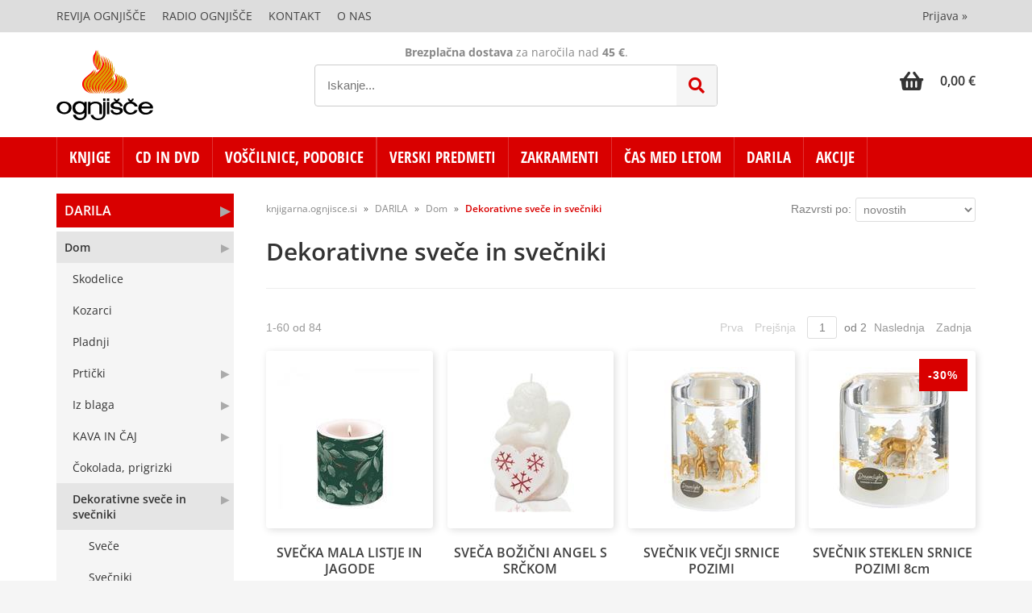

--- FILE ---
content_type: text/html; charset=utf-8
request_url: https://knjigarna.ognjisce.si/katalog/401140/dekorativne-svece-in-svecniki
body_size: 39860
content:

<!DOCTYPE html>
<html lang='sl' data-shoptype='B2C' data-skin='ognjisce' data-userstatus='anonymous'>

<head><meta charset="UTF-8" />
    <meta name="viewport" content='width=device-width, initial-scale=1'/>
    <meta name='mobile-web-app-capable' content='yes'>
<meta name='apple-mobile-web-app-status-bar-style' content='black-translucent'>
<meta name='robots' content='index, follow' /><meta name='Googlebot' content='follow' /><meta name="fragment" content="!"><link rel="canonical" href="https://knjigarna.ognjisce.si/katalog/401140/dekorativne-svece-in-svecniki" />

    <!--[if IE]><meta http-equiv="X-UA-Compatible" content="IE=Edge" /><![endif]-->
    <style>@font-face{font-family:'Open Sans';font-style:normal;font-weight:300;src:url('/css/fonts/open-sans-v27-latin-ext_latin-300.eot');src:local(''),url('/css/fonts/open-sans-v27-latin-ext_latin-300.eot?#iefix') format('embedded-opentype'),url('/css/fonts/open-sans-v27-latin-ext_latin-300.woff2') format('woff2'),url('/css/fonts/open-sans-v27-latin-ext_latin-300.woff') format('woff'),url('/css/fonts/open-sans-v27-latin-ext_latin-300.ttf') format('truetype'),url('/css/fonts/open-sans-v27-latin-ext_latin-300.svg#OpenSans') format('svg')}@font-face{font-family:'Open Sans';font-style:normal;font-weight:500;src:url('/css/fonts/open-sans-v27-latin-ext_latin-500.eot');src:local(''),url('/css/fonts/open-sans-v27-latin-ext_latin-500.eot?#iefix') format('embedded-opentype'),url('/css/fonts/open-sans-v27-latin-ext_latin-500.woff2') format('woff2'),url('/css/fonts/open-sans-v27-latin-ext_latin-500.woff') format('woff'),url('/css/fonts/open-sans-v27-latin-ext_latin-500.ttf') format('truetype'),url('/css/fonts/open-sans-v27-latin-ext_latin-500.svg#OpenSans') format('svg')}@font-face{font-family:'Open Sans';font-style:normal;font-weight:400;src:url('/css/fonts/open-sans-v27-latin-ext_latin-regular.eot');src:local(''),url('/css/fonts/open-sans-v27-latin-ext_latin-regular.eot?#iefix') format('embedded-opentype'),url('/css/fonts/open-sans-v27-latin-ext_latin-regular.woff2') format('woff2'),url('/css/fonts/open-sans-v27-latin-ext_latin-regular.woff') format('woff'),url('/css/fonts/open-sans-v27-latin-ext_latin-regular.ttf') format('truetype'),url('/css/fonts/open-sans-v27-latin-ext_latin-regular.svg#OpenSans') format('svg')}@font-face{font-family:'Open Sans';font-style:normal;font-weight:600;src:url('/css/fonts/open-sans-v27-latin-ext_latin-600.eot');src:local(''),url('/css/fonts/open-sans-v27-latin-ext_latin-600.eot?#iefix') format('embedded-opentype'),url('/css/fonts/open-sans-v27-latin-ext_latin-600.woff2') format('woff2'),url('/css/fonts/open-sans-v27-latin-ext_latin-600.woff') format('woff'),url('/css/fonts/open-sans-v27-latin-ext_latin-600.ttf') format('truetype'),url('/css/fonts/open-sans-v27-latin-ext_latin-600.svg#OpenSans') format('svg')}@font-face{font-family:'Open Sans';font-style:normal;font-weight:700;src:url('/css/fonts/open-sans-v27-latin-ext_latin-700.eot');src:local(''),url('/css/fonts/open-sans-v27-latin-ext_latin-700.eot?#iefix') format('embedded-opentype'),url('/css/fonts/open-sans-v27-latin-ext_latin-700.woff2') format('woff2'),url('/css/fonts/open-sans-v27-latin-ext_latin-700.woff') format('woff'),url('/css/fonts/open-sans-v27-latin-ext_latin-700.ttf') format('truetype'),url('/css/fonts/open-sans-v27-latin-ext_latin-700.svg#OpenSans') format('svg')}@font-face{font-family:'Open Sans';font-style:normal;font-weight:800;src:url('/css/fonts/open-sans-v27-latin-ext_latin-800.eot');src:local(''),url('/css/fonts/open-sans-v27-latin-ext_latin-800.eot?#iefix') format('embedded-opentype'),url('/css/fonts/open-sans-v27-latin-ext_latin-800.woff2') format('woff2'),url('/css/fonts/open-sans-v27-latin-ext_latin-800.woff') format('woff'),url('/css/fonts/open-sans-v27-latin-ext_latin-800.ttf') format('truetype'),url('/css/fonts/open-sans-v27-latin-ext_latin-800.svg#OpenSans') format('svg')}@font-face{font-family:'Open Sans Condensed';font-style:normal;font-weight:300;src:url('/css/fonts/open-sans-condensed-v15-latin-ext_latin-300.eot');src:local(''),url('/css/fonts/open-sans-condensed-v15-latin-ext_latin-300.eot?#iefix') format('embedded-opentype'),url('/css/fonts/open-sans-condensed-v15-latin-ext_latin-300.woff2') format('woff2'),url('/css/fonts/open-sans-condensed-v15-latin-ext_latin-300.woff') format('woff'),url('/css/fonts/open-sans-condensed-v15-latin-ext_latin-300.ttf') format('truetype'),url('/css/fonts/open-sans-condensed-v15-latin-ext_latin-300.svg#OpenSansCondensed') format('svg')}@font-face{font-family:'Open Sans Condensed';font-style:italic;font-weight:300;src:url('/css/fonts/open-sans-condensed-v15-latin-ext_latin-300italic.eot');src:local(''),url('/css/fonts/open-sans-condensed-v15-latin-ext_latin-300italic.eot?#iefix') format('embedded-opentype'),url('/css/fonts/open-sans-condensed-v15-latin-ext_latin-300italic.woff2') format('woff2'),url('/css/fonts/open-sans-condensed-v15-latin-ext_latin-300italic.woff') format('woff'),url('/css/fonts/open-sans-condensed-v15-latin-ext_latin-300italic.ttf') format('truetype'),url('/css/fonts/open-sans-condensed-v15-latin-ext_latin-300italic.svg#OpenSansCondensed') format('svg')}@font-face{font-family:'Open Sans Condensed';font-style:normal;font-weight:700;src:url('/css/fonts/open-sans-condensed-v15-latin-ext_latin-700.eot');src:local(''),url('/css/fonts/open-sans-condensed-v15-latin-ext_latin-700.eot?#iefix') format('embedded-opentype'),url('/css/fonts/open-sans-condensed-v15-latin-ext_latin-700.woff2') format('woff2'),url('/css/fonts/open-sans-condensed-v15-latin-ext_latin-700.woff') format('woff'),url('/css/fonts/open-sans-condensed-v15-latin-ext_latin-700.ttf') format('truetype'),url('/css/fonts/open-sans-condensed-v15-latin-ext_latin-700.svg#OpenSansCondensed') format('svg')}</style><link href="/css/general?v=Ttb6H9CokyAe-zuscsuC-X3QeHQNcs7PwLECABwP2aI1" rel="stylesheet"/>

    <script>function docReady(fn){ if (document.readyState==="complete" || document.readyState==="interactive"){ setTimeout(fn,1); } else { document.addEventListener("DOMContentLoaded",fn); } }</script>
    <link rel='shortcut icon' href='/skin/ognjisce/favicon.ico' /><!-- Global site tag (gtag.js) -->
                                    <script async src='https://www.googletagmanager.com/gtag/js?id=G-TSE30BJPNX'></script>
                                    <script>
                                      window.dataLayer = window.dataLayer || [];
                                      function gtag(){dataLayer.push(arguments);}
                                      gtag('js', new Date());
                                      gtag('config', 'G-TSE30BJPNX');
                                    </script><meta property="og:title" content="Dekorativne sveče in svečniki - Dom - DARILA - Spletna knjigarna Ognjišče" /><meta property="og:type" content="website" /><meta property="og:site_name" content="Dobrodošli" /><meta property="og:url" content="https://knjigarna.ognjisce.si/katalog/401140/dekorativne-svece-in-svecniki" /><meta property="og:description" content="Spletna knjigarna Ognjišča s ponudbo verske in duhovne literature, kot tudi verskih in nabožnih predmetov." /><title>
	Dekorativne sveče in svečniki - Dom - DARILA - Spletna knjigarna Ognjišče
</title><meta name="description" content="Spletna knjigarna Ognjišča s ponudbo verske in duhovne literature, kot tudi verskih in nabožnih predmetov." /><meta name="keywords" content="Dekorativne,sveče,in,svečniki,Dom,DARILA" /></head>
<body id="Body1" class="bodyProducts">

<nav id='sidebar' style='display:none'>
<ul class='sidebarTop'></ul>
<ul class='headernav'></ul>
<ul id='sidebarCategories'><li><a Class='expandable' href='javascript:'></a><a class='toplevel hasChilds dynamic' href='/katalog/100010/knjige' data-id='100010' title='KNJIGE'>KNJIGE</a>
<ul><li class='date'><a href='/products.aspx?view=date&category=100010'>Novosti</a></li><li><a href='/katalog/100100/60-let-ognjisca' data-id='100100' title='60 LET OGNJIŠČA'>60 LET OGNJIŠČA</a></li>
<li><a Class='expandable' href='javascript:'></a><a class='hasChilds dynamic' href='/katalog/101000/otroska-knjiznica' data-id='101000' title='Otroška knjižnica'>Otroška knjižnica</a>
<ul><li><a href='/katalog/101010/sveto-pismo-in-zgodbe' data-id='101010' title='Sveto pismo in zgodbe'>Sveto pismo in zgodbe</a></li>
<li><a href='/katalog/101020/slikanice' data-id='101020' title='Slikanice'>Slikanice</a></li>
<li><a href='/katalog/101030/pobarvanke-in-nalepke' data-id='101030' title='Pobarvanke in nalepke'>Pobarvanke in nalepke</a></li>
<li><a href='/katalog/101040/ustvarjalno' data-id='101040' title='Ustvarjalno'>Ustvarjalno</a></li>
<li><a href='/katalog/101050/kartonke' data-id='101050' title='Kartonke'>Kartonke</a></li>
<li><a href='/katalog/101060/igra-in-zabava' data-id='101060' title='Igra in zabava'>Igra in zabava</a></li>
<li><a href='/katalog/101070/duhovno-branje' data-id='101070' title='Duhovno branje'>Duhovno branje</a></li>
</ul>
</li>
<li><a Class='expandable' href='javascript:'></a><a class='hasChilds dynamic' href='/katalog/102000/mladinska-knjiznica' data-id='102000' title='Mladinska knjižnica'>Mladinska knjižnica</a>
<ul><li><a href='/katalog/102010/youcat' data-id='102010' title='Youcat'>Youcat</a></li>
<li><a href='/katalog/102020/iskanja-in-spoznanja' data-id='102020' title='Iskanja in spoznanja'>Iskanja in spoznanja</a></li>
<li><a href='/katalog/102030/dozorevanje' data-id='102030' title='Dozorevanje'>Dozorevanje</a></li>
<li><a href='/katalog/102040/mladinske-pobude' data-id='102040' title='Mladinske pobude'>Mladinske pobude</a></li>
<li><a href='/katalog/102050/pesmarice' data-id='102050' title='Pesmarice'>Pesmarice</a></li>
</ul>
</li>
<li><a Class='expandable' href='javascript:'></a><a class='hasChilds dynamic' href='/katalog/102500/zgodbe-in-dobre-misli' data-id='102500' title='ZGODBE in dobre misli'>ZGODBE in dobre misli</a>
<ul><li><a href='/katalog/102510/zgodbe-za-duso' data-id='102510' title='Zgodbe za dušo'>Zgodbe za dušo</a></li>
<li><a href='/katalog/102520/zgodbe-za-duso-nova-serija' data-id='102520' title='Zgodbe za dušo - Nova serija'>Zgodbe za dušo - Nova serija</a></li>
<li><a href='/katalog/102530/dobre-misli-in-zelje' data-id='102530' title='Dobre misli in želje'>Dobre misli in želje</a></li>
<li><a href='/katalog/102540/za-vsak-dan' data-id='102540' title='Za vsak dan'>Za vsak dan</a></li>
<li><a href='/katalog/102550/za-veselje-do-zivljenja' data-id='102550' title='Za veselje do življenja'>Za veselje do življenja</a></li>
<li><a Class='expandable' href='javascript:'></a><a class='hasChilds dynamic' href='/katalog/102560/knjizice-z-voscili' data-id='102560' title='Knjižice z voščili'>Knjižice z voščili</a>
<ul><li><a href='/katalog/102561/podarim-ti-misel' data-id='102561' title='Podarim ti misel'>Podarim ti misel</a></li>
<li><a href='/katalog/102562/knjizice-kot-cestitke' data-id='102562' title='Knjižice kot čestitke'>Knjižice kot čestitke</a></li>
<li><a href='/katalog/102563/za-razlicne-priloznosti' data-id='102563' title='Za različne priložnosti'>Za različne priložnosti</a></li>
</ul>
</li>
</ul>
</li>
<li><a Class='expandable' href='javascript:'></a><a class='hasChilds dynamic' href='/katalog/103000/zepna-knjiznica' data-id='103000' title='Žepna knjižnica'>Žepna knjižnica</a>
<ul><li><a href='/katalog/103010/zivljenjepisi-svetnikov' data-id='103010' title='Življenjepisi svetnikov'>Življenjepisi svetnikov</a></li>
<li><a href='/katalog/103020/leposlovje' data-id='103020' title='Leposlovje'>Leposlovje</a></li>
</ul>
</li>
<li><a Class='expandable' href='javascript:'></a><a class='hasChilds dynamic' href='/katalog/104000/duhovna-knjiznica' data-id='104000' title='Duhovna knjižnica'>Duhovna knjižnica</a>
<ul><li><a Class='expandable' href='javascript:'></a><a class='hasChilds dynamic' href='/katalog/104010/sveto-pismo' data-id='104010' title='Sveto pismo'>Sveto pismo</a>
<ul><li><a href='/katalog/104011/sp-komentarji' data-id='104011' title='SP Komentarji'>SP Komentarji</a></li>
<li><a href='/katalog/104012/o-svetem-pismu' data-id='104012' title='O Svetem pismu'>O Svetem pismu</a></li>
</ul>
</li>
<li><a Class='expandable' href='javascript:'></a><a class='hasChilds dynamic' href='/katalog/104020/nebeski-zavetniki' data-id='104020' title='Nebeški zavetniki'>Nebeški zavetniki</a>
<ul><li><a href='/katalog/104021/sveti-angeli' data-id='104021' title='Sveti angeli'>Sveti angeli</a></li>
<li><a href='/katalog/104022/svetniki-in-svetnice' data-id='104022' title='Svetniki in svetnice'>Svetniki in svetnice</a></li>
<li><a href='/katalog/104023/pricevalci-za-vero-mucenci' data-id='104023' title='Pričevalci za vero, mučenci'>Pričevalci za vero, mučenci</a></li>
</ul>
</li>
<li><a Class='expandable' href='javascript:'></a><a class='hasChilds dynamic' href='/katalog/104030/vernost' data-id='104030' title='Vernost'>Vernost</a>
<ul><li><a href='/katalog/104031/sv-zakramenti' data-id='104031' title='Sv. zakramenti'>Sv. zakramenti</a></li>
<li><a href='/katalog/104032/krscansko-oznanilo' data-id='104032' title='Krščansko oznanilo'>Krščansko oznanilo</a></li>
<li><a href='/katalog/104033/cerkveno-leto-prazniki' data-id='104033' title='Cerkveno leto, prazniki'>Cerkveno leto, prazniki</a></li>
<li><a href='/katalog/104034/duhovni-nagovori-pridige-smarnice' data-id='104034' title='Duhovni nagovori, pridige, šmarnice'>Duhovni nagovori, pridige, šmarnice</a></li>
<li><a href='/katalog/104035/kateheza-verski-pouk' data-id='104035' title='Kateheza, verski pouk'>Kateheza, verski pouk</a></li>
<li><a href='/katalog/104036/zakon-druzina-vzgoja' data-id='104036' title='Zakon, družina, vzgoja'>Zakon, družina, vzgoja</a></li>
<li><a href='/katalog/104037/dobrodelnost-usmiljenje' data-id='104037' title='Dobrodelnost, usmiljenje'>Dobrodelnost, usmiljenje</a></li>
<li><a href='/katalog/104038/skrivnosti-verovanja' data-id='104038' title='Skrivnosti verovanja'>Skrivnosti verovanja</a></li>
</ul>
</li>
<li><a Class='expandable' href='javascript:'></a><a class='hasChilds dynamic' href='/katalog/104040/krscanska-cerkev' data-id='104040' title='Krščanska Cerkev'>Krščanska Cerkev</a>
<ul><li><a href='/katalog/104041/papez-skofje-in-duhovniki' data-id='104041' title='Papež, škofje in duhovniki'>Papež, škofje in duhovniki</a></li>
<li><a href='/katalog/104042/redovi-in-redovniki' data-id='104042' title='Redovi in redovniki'>Redovi in redovniki</a></li>
<li><a href='/katalog/104043/misijoni' data-id='104043' title='Misijoni'>Misijoni</a></li>
<li><a href='/katalog/104044/ekumenizem-druga-verstva' data-id='104044' title='Ekumenizem, druga verstva'>Ekumenizem, druga verstva</a></li>
<li><a href='/katalog/104045/zgodovina-cerkve' data-id='104045' title='Zgodovina Cerkve'>Zgodovina Cerkve</a></li>
<li><a href='/katalog/104046/duhovni-poklici' data-id='104046' title='Duhovni poklici'>Duhovni poklici</a></li>
<li><a href='/katalog/104047/oznanjevanje' data-id='104047' title='Oznanjevanje'>Oznanjevanje</a></li>
<li><a href='/katalog/104048/cerkveno-pravo' data-id='104048' title='Cerkveno pravo'>Cerkveno pravo</a></li>
</ul>
</li>
<li><a Class='expandable' href='javascript:'></a><a class='hasChilds dynamic' href='/katalog/104050/poboznosti' data-id='104050' title='Pobožnosti'>Pobožnosti</a>
<ul><li><a href='/katalog/104051/masa-evharistija' data-id='104051' title='Maša, evharistija'>Maša, evharistija</a></li>
<li><a href='/katalog/104052/cerkvena-glasba' data-id='104052' title='Cerkvena glasba'>Cerkvena glasba</a></li>
<li><a href='/katalog/104053/ljudska-poboznost' data-id='104053' title='Ljudska pobožnost'>Ljudska pobožnost</a></li>
<li><a href='/katalog/104054/romanja-bozje-poti' data-id='104054' title='Romanja, božje poti'>Romanja, božje poti</a></li>
</ul>
</li>
<li><a Class='expandable' href='javascript:'></a><a class='hasChilds dynamic' href='/katalog/104060/cerkvena-umetnost' data-id='104060' title='Cerkvena umetnost'>Cerkvena umetnost</a>
<ul><li><a href='/katalog/104061/cerkve-in-samostani' data-id='104061' title='Cerkve in samostani'>Cerkve in samostani</a></li>
<li><a href='/katalog/104062/liturgija' data-id='104062' title='Liturgija'>Liturgija</a></li>
<li><a href='/katalog/104063/sveti-kraji' data-id='104063' title='Sveti kraji'>Sveti kraji</a></li>
<li><a href='/katalog/104064/mozaiki' data-id='104064' title='Mozaiki'>Mozaiki</a></li>
</ul>
</li>
<li><a Class='expandable' href='javascript:'></a><a class='hasChilds dynamic' href='/katalog/104070/teologija' data-id='104070' title='Teologija'>Teologija</a>
<ul><li><a href='/katalog/104071/bog-dogmatika' data-id='104071' title='Bog. Dogmatika'>Bog. Dogmatika</a></li>
<li><a href='/katalog/104072/jezusovo-zivljenje' data-id='104072' title='Jezusovo življenje'>Jezusovo življenje</a></li>
<li><a href='/katalog/104073/bozja-mati-marija' data-id='104073' title='Božja mati Marija'>Božja mati Marija</a></li>
<li><a href='/katalog/104074/bozje-zapovedi-morala' data-id='104074' title='Božje zapovedi (morala)'>Božje zapovedi (morala)</a></li>
<li><a href='/katalog/104076/cudezi-in-prikazovanja' data-id='104076' title='Čudeži in prikazovanja'>Čudeži in prikazovanja</a></li>
<li><a href='/katalog/104077/nauk-o-veri-in-odresenju' data-id='104077' title='Nauk o veri in odrešenju'>Nauk o veri in odrešenju</a></li>
<li><a href='/katalog/104078/teoloske-kreposti' data-id='104078' title='Teološke kreposti'>Teološke kreposti</a></li>
<li><a href='/katalog/104079/mistika' data-id='104079' title='Mistika'>Mistika</a></li>
</ul>
</li>
</ul>
</li>
<li><a Class='expandable' href='javascript:'></a><a class='hasChilds dynamic' href='/katalog/105000/duhovna-poezija-in-proza' data-id='105000' title='Duhovna poezija in proza'>Duhovna poezija in proza</a>
<ul><li><a href='/katalog/105010/slomskova-beseda' data-id='105010' title='Slomškova beseda'>Slomškova beseda</a></li>
<li><a href='/katalog/105030/duhovna-rast' data-id='105030' title='Duhovna rast'>Duhovna rast</a></li>
<li><a href='/katalog/105050/duhovna-proza' data-id='105050' title='Duhovna proza'>Duhovna proza</a></li>
<li><a href='/katalog/105060/duhovna-poezija' data-id='105060' title='Duhovna poezija'>Duhovna poezija</a></li>
</ul>
</li>
<li><a Class='expandable' href='javascript:'></a><a class='hasChilds dynamic' href='/katalog/106000/meditacije' data-id='106000' title='Meditacije'>Meditacije</a>
<ul><li><a href='/katalog/106010/razmisljanja-svetnikov' data-id='106010' title='Razmišljanja svetnikov'>Razmišljanja svetnikov</a></li>
<li><a href='/katalog/106020/zivljenska-modrost' data-id='106020' title='Življenska modrost'>Življenska modrost</a></li>
<li><a href='/katalog/106040/ob-mozaikih-mi-rupnika' data-id='106040' title='Ob mozaikih M.I. Rupnika'>Ob mozaikih M.I. Rupnika</a></li>
<li><a Class='expandable' href='javascript:'></a><a class='hasChilds dynamic' href='/katalog/106050/osebno-razmisljanje' data-id='106050' title='Osebno razmišljanje'>Osebno razmišljanje</a>
<ul><li><a href='/katalog/106051/razmisljanja-ob-molitvah' data-id='106051' title='Razmišljanja ob molitvah'>Razmišljanja ob molitvah</a></li>
<li><a href='/katalog/106052/razmisljanja-ob-svetih-casih' data-id='106052' title='Razmišljanja ob svetih časih'>Razmišljanja ob svetih časih</a></li>
<li><a href='/katalog/106053/duhovne-vaje' data-id='106053' title='Duhovne vaje'>Duhovne vaje</a></li>
<li><a href='/katalog/106054/o-kristusu-in-cerkvi' data-id='106054' title='O Kristusu in Cerkvi'>O Kristusu in Cerkvi</a></li>
</ul>
</li>
</ul>
</li>
<li><a Class='expandable' href='javascript:'></a><a class='hasChilds dynamic' href='/katalog/107000/molitve' data-id='107000' title='Molitve'>Molitve</a>
<ul><li><a href='/katalog/107010/molitev-za-vsak-dan' data-id='107010' title='Molitev za vsak dan'>Molitev za vsak dan</a></li>
<li><a href='/katalog/107020/molimo-s-svetniki' data-id='107020' title='Molimo s svetniki'>Molimo s svetniki</a></li>
<li><a href='/katalog/107030/druzina-moli' data-id='107030' title='Družina moli'>Družina moli</a></li>
<li><a href='/katalog/107040/krizev-pot' data-id='107040' title='Križev pot'>Križev pot</a></li>
<li><a href='/katalog/107050/molitveniki' data-id='107050' title='Molitveniki'>Molitveniki</a></li>
<li><a href='/katalog/107060/rozni-venec' data-id='107060' title='Rožni venec'>Rožni venec</a></li>
<li><a href='/katalog/107070/molitvene-ure' data-id='107070' title='Molitvene ure'>Molitvene ure</a></li>
</ul>
</li>
<li><a Class='expandable' href='javascript:'></a><a class='hasChilds dynamic' href='/katalog/108000/zivljenje-nas-uci' data-id='108000' title='Življenje nas uči'>Življenje nas uči</a>
<ul><li><a href='/katalog/108010/zivljenske-zgodbe' data-id='108010' title='Življenske zgodbe'>Življenske zgodbe</a></li>
<li><a href='/katalog/108020/osebne-stiske-trpljenje' data-id='108020' title='Osebne stiske. Trpljenje'>Osebne stiske. Trpljenje</a></li>
<li><a Class='expandable' href='javascript:'></a><a class='hasChilds dynamic' href='/katalog/108030/zivljenske-smernice' data-id='108030' title='Življenske smernice'>Življenske smernice</a>
<ul><li><a href='/katalog/108031/zbirka-zivljenske-smernice' data-id='108031' title='zbirka Življenske smernice'>zbirka Življenske smernice</a></li>
<li><a href='/katalog/108032/za-zivljenje' data-id='108032' title='Za življenje'>Za življenje</a></li>
</ul>
</li>
<li><a href='/katalog/108040/nova-duh-gibanja' data-id='108040' title='Nova duh. gibanja'>Nova duh. gibanja</a></li>
<li><a href='/katalog/108050/prirocniki' data-id='108050' title='Priročniki'>Priročniki</a></li>
<li><a href='/katalog/108060/monografije' data-id='108060' title='Monografije'>Monografije</a></li>
<li><a href='/katalog/108070/zborniki' data-id='108070' title='Zborniki'>Zborniki</a></li>
<li><a Class='expandable' href='javascript:'></a><a class='hasChilds dynamic' href='/katalog/108080/zgodovina' data-id='108080' title='Zgodovina'>Zgodovina</a>
<ul><li><a href='/katalog/108081/druga-svetovna' data-id='108081' title='Druga svetovna'>Druga svetovna</a></li>
<li><a href='/katalog/108082/politicno-nasilje' data-id='108082' title='Politično nasilje'>Politično nasilje</a></li>
</ul>
</li>
<li><a href='/katalog/108090/obcudovanje-stvarstva' data-id='108090' title='Občudovanje stvarstva'>Občudovanje stvarstva</a></li>
</ul>
</li>
<li><a Class='expandable' href='javascript:'></a><a class='hasChilds dynamic' href='/katalog/109000/leposlovje' data-id='109000' title='Leposlovje'>Leposlovje</a>
<ul><li><a href='/katalog/109010/proza' data-id='109010' title='Proza'>Proza</a></li>
<li><a href='/katalog/109020/poezija' data-id='109020' title='Poezija'>Poezija</a></li>
</ul>
</li>
<li><a href='/katalog/110100/dodatki-za-knjige' data-id='110100' title='Dodatki za knjige'>Dodatki za knjige</a></li>
</ul>
</li>
<li><a Class='expandable' href='javascript:'></a><a class='toplevel hasChilds dynamic' href='/katalog/211000/cd-in-dvd' data-id='211000' title='CD in DVD'>CD in DVD</a>
<ul><li><a href='/katalog/211100/glasba' data-id='211100' title='Glasba'>Glasba</a></li>
<li><a href='/katalog/211200/cd-drugo' data-id='211200' title='CD Drugo'>CD Drugo</a></li>
<li><a href='/katalog/221100/dvd-izdaje-risanke' data-id='221100' title='DVD izdaje - risanke'>DVD izdaje - risanke</a></li>
<li><a href='/katalog/221200/dvd-izdaje-filmi' data-id='221200' title='DVD izdaje - filmi'>DVD izdaje - filmi</a></li>
</ul>
</li>
<li><a Class='expandable' href='javascript:'></a><a class='toplevel hasChilds dynamic' href='/katalog/191000/voscilnice-podobice' data-id='191000' title='VOŠČILNICE, PODOBICE'>VOŠČILNICE, PODOBICE</a>
<ul><li><a Class='expandable' href='javascript:'></a><a class='hasChilds dynamic' href='/katalog/191001/voscilnice' data-id='191001' title='Voščilnice'>Voščilnice</a>
<ul><li><a href='/katalog/191100/voscilnice-bozicne' data-id='191100' title='Voščilnice - Božične'>Voščilnice - Božične</a></li>
<li><a href='/katalog/191200/voscilnice-velikonocne' data-id='191200' title='Voščilnice - Velikonočne'>Voščilnice - Velikonočne</a></li>
<li><a href='/katalog/191300/voscilnice-zakramenti' data-id='191300' title='Voščilnice - zakramenti'>Voščilnice - zakramenti</a></li>
<li><a href='/katalog/191400/voscilnice-narava' data-id='191400' title='Voščilnice - narava'>Voščilnice - narava</a></li>
</ul>
</li>
<li><a Class='expandable' href='javascript:'></a><a class='hasChilds dynamic' href='/katalog/192000/razglednice' data-id='192000' title='Razglednice'>Razglednice</a>
<ul><li><a href='/katalog/192100/razglednice-bozicne' data-id='192100' title='Razglednice - Božične'>Razglednice - Božične</a></li>
</ul>
</li>
<li><a Class='expandable' href='javascript:'></a><a class='hasChilds dynamic' href='/katalog/193100/podobice' data-id='193100' title='Podobice'>Podobice</a>
<ul><li><a href='/katalog/193110/podobice-svetniki-duhovne' data-id='193110' title='Podobice - Svetniki, duhovne'>Podobice - Svetniki, duhovne</a></li>
<li><a href='/katalog/193120/podobice-bozicne' data-id='193120' title='Podobice - Božične'>Podobice - Božične</a></li>
<li><a href='/katalog/193130/podobice-velika-noc' data-id='193130' title='Podobice - Velika noč'>Podobice - Velika noč</a></li>
<li><a href='/katalog/193140/podobice-zakramenti' data-id='193140' title='Podobice - Zakramenti'>Podobice - Zakramenti</a></li>
<li><a href='/katalog/193200/podobice-narava' data-id='193200' title='Podobice - Narava'>Podobice - Narava</a></li>
<li><a href='/katalog/193300/podobice-albumi' data-id='193300' title='Podobice – Albumi'>Podobice – Albumi</a></li>
</ul>
</li>
<li><a href='/katalog/900141/knjga-kot-voscilnica' data-id='900141' title='Knjga kot voščilnica'>Knjga kot voščilnica</a></li>
</ul>
</li>
<li><a Class='expandable' href='javascript:'></a><a class='toplevel hasChilds dynamic' href='/katalog/900100/revija-ognjisce' data-id='900100' title='REVIJA OGNJIŠČE'>REVIJA OGNJIŠČE</a>
<ul><li><a href='/katalog/900120/kupi-posamezno-revijo' data-id='900120' title='Kupi posamezno revijo'>Kupi posamezno revijo</a></li>
<li><a href='/katalog/900121/vezani-letniki-ognjisce' data-id='900121' title='Vezani letniki Ognjišče'>Vezani letniki Ognjišče</a></li>
</ul>
</li>
<li><a Class='expandable' href='javascript:'></a><a class='toplevel hasChilds dynamic' href='/katalog/310000/verski-predmeti' data-id='310000' title='VERSKI PREDMETI'>VERSKI PREDMETI</a>
<ul><li><a Class='expandable' href='javascript:'></a><a class='hasChilds dynamic' href='/katalog/311000/krizi' data-id='311000' title='Križi'>Križi</a>
<ul><li><a href='/katalog/311010/otroski-krizi' data-id='311010' title='Otroški križi'>Otroški križi</a></li>
<li><a href='/katalog/311020/stenski-krizi' data-id='311020' title='Stenski križi'>Stenski križi</a></li>
<li><a href='/katalog/311030/stojeci-krizi' data-id='311030' title='Stoječi križi'>Stoječi križi</a></li>
</ul>
</li>
<li><a Class='expandable' href='javascript:'></a><a class='hasChilds dynamic' href='/katalog/312000/rozni-venci-in-desetke' data-id='312000' title='Rožni venci in desetke'>Rožni venci in desetke</a>
<ul><li><a href='/katalog/312010/rozni-venci' data-id='312010' title='Rožni venci'>Rožni venci</a></li>
<li><a href='/katalog/312050/desetke' data-id='312050' title='Desetke'>Desetke</a></li>
<li><a href='/katalog/900174/satulje' data-id='900174' title='Šatulje'>Šatulje</a></li>
</ul>
</li>
<li><a Class='expandable' href='javascript:'></a><a class='hasChilds dynamic' href='/katalog/314000/kipi' data-id='314000' title='KIPI'>KIPI</a>
<ul><li><a Class='expandable' href='javascript:'></a><a class='hasChilds dynamic' href='/katalog/350000/angeli' data-id='350000' title='ANGELI'>ANGELI</a>
<ul><li><a href='/katalog/350100/otroski' data-id='350100' title='Otroški'>Otroški</a></li>
<li><a href='/katalog/350200/klasicni' data-id='350200' title='Klasični'>Klasični</a></li>
<li><a href='/katalog/350300/dekorativni' data-id='350300' title='Dekorativni'>Dekorativni</a></li>
<li><a href='/katalog/350400/beli' data-id='350400' title='Beli'>Beli</a></li>
</ul>
</li>
<li><a Class='expandable' href='javascript:'></a><a class='hasChilds dynamic' href='/katalog/330010/jezus' data-id='330010' title='Jezus'>Jezus</a>
<ul><li><a href='/katalog/330011/srce-jezusovo' data-id='330011' title='Srce Jezusovo'>Srce Jezusovo</a></li>
<li><a href='/katalog/330012/usmiljeni-jezus' data-id='330012' title='Usmiljeni Jezus'>Usmiljeni Jezus</a></li>
<li><a href='/katalog/330013/jezus-dobri-pastir' data-id='330013' title='Jezus Dobri pastir'>Jezus Dobri pastir</a></li>
<li><a href='/katalog/330014/vstali-jezus' data-id='330014' title='Vstali Jezus'>Vstali Jezus</a></li>
<li><a href='/katalog/330015/korpus' data-id='330015' title='Korpus'>Korpus</a></li>
</ul>
</li>
<li><a Class='expandable' href='javascript:'></a><a class='hasChilds dynamic' href='/katalog/330030/marija' data-id='330030' title='Marija'>Marija</a>
<ul><li><a href='/katalog/330031/srce-marijino' data-id='330031' title='Srce Marijino'>Srce Marijino</a></li>
<li><a href='/katalog/330032/brezmadezna' data-id='330032' title='Brezmadežna'>Brezmadežna</a></li>
<li><a href='/katalog/330033/fatimska-marija' data-id='330033' title='Fatimska Marija'>Fatimska Marija</a></li>
<li><a href='/katalog/330034/lurska-marija' data-id='330034' title='Lurška Marija'>Lurška Marija</a></li>
<li><a href='/katalog/330035/ostalo' data-id='330035' title='Ostalo'>Ostalo</a></li>
</ul>
</li>
<li><a Class='expandable' href='javascript:'></a><a class='hasChilds dynamic' href='/katalog/330050/svetniki-in-svetnice' data-id='330050' title='Svetniki in svetnice'>Svetniki in svetnice</a>
<ul><li><a href='/katalog/330051/svetniki' data-id='330051' title='Svetniki'>Svetniki</a></li>
<li><a href='/katalog/330052/svetnice' data-id='330052' title='Svetnice'>Svetnice</a></li>
<li><a href='/katalog/330053/sveta-druzina' data-id='330053' title='Sveta Družina'>Sveta Družina</a></li>
<li><a href='/katalog/330054/sveti-jozef' data-id='330054' title='Sveti Jožef'>Sveti Jožef</a></li>
</ul>
</li>
</ul>
</li>
<li><a Class='expandable' href='javascript:'></a><a class='hasChilds dynamic' href='/katalog/313000/slike-podobe' data-id='313000' title='Slike, podobe'>Slike, podobe</a>
<ul><li><a href='/katalog/313010/angel-varuh' data-id='313010' title='Angel varuh'>Angel varuh</a></li>
<li><a href='/katalog/313020/marija' data-id='313020' title='Marija'>Marija</a></li>
<li><a href='/katalog/313030/jezus' data-id='313030' title='Jezus'>Jezus</a></li>
<li><a href='/katalog/313040/sveta-druzina' data-id='313040' title='Sveta družina'>Sveta družina</a></li>
<li><a href='/katalog/313050/svetniki' data-id='313050' title='Svetniki'>Svetniki</a></li>
<li><a href='/katalog/900168/lepa-misel' data-id='900168' title='Lepa misel'>Lepa misel</a></li>
</ul>
</li>
<li><a Class='expandable' href='javascript:'></a><a class='hasChilds dynamic' href='/katalog/316000/svece-in-svecniki' data-id='316000' title='Sveče in svečniki'>Sveče in svečniki</a>
<ul><li><a href='/katalog/316010/svece' data-id='316010' title='Sveče'>Sveče</a></li>
<li><a href='/katalog/316020/svecniki' data-id='316020' title='Svečniki'>Svečniki</a></li>
</ul>
</li>
<li><a Class='expandable' href='javascript:'></a><a class='hasChilds dynamic' href='/katalog/318000/dodatki-ostalo' data-id='318000' title='Dodatki / ostalo'>Dodatki / ostalo</a>
<ul><li><a href='/katalog/318010/svetinjice' data-id='318010' title='Svetinjice'>Svetinjice</a></li>
<li><a href='/katalog/318020/magneti' data-id='318020' title='Magneti'>Magneti</a></li>
<li><a href='/katalog/318030/obeski-za-kljuce' data-id='318030' title='Obeski za ključe'>Obeski za ključe</a></li>
<li><a href='/katalog/318040/nalepke-za-avto' data-id='318040' title='Nalepke za avto'>Nalepke za avto</a></li>
</ul>
</li>
</ul>
</li>
<li><a Class='expandable' href='javascript:'></a><a class='toplevel hasChilds dynamic' href='/katalog/300000/zakramenti' data-id='300000' title='ZAKRAMENTI'>ZAKRAMENTI</a>
<ul><li><a Class='expandable' href='javascript:'></a><a class='hasChilds dynamic' href='/katalog/301000/krst' data-id='301000' title='KRST'>KRST</a>
<ul><li><a href='/katalog/301100/slikanice-kartonke' data-id='301100' title='Slikanice, kartonke'>Slikanice, kartonke</a></li>
<li><a href='/katalog/301190/krstne-svece-in-prticki' data-id='301190' title='Krstne sveče in prtički'>Krstne sveče in prtički</a></li>
<li><a href='/katalog/301195/komplet-za-krst' data-id='301195' title='Komplet za krst'>Komplet za krst</a></li>
<li><a href='/katalog/301200/voscilnice-vabila' data-id='301200' title='Voščilnice vabila'>Voščilnice vabila</a></li>
<li><a Class='expandable' href='javascript:'></a><a class='hasChilds dynamic' href='/katalog/301300/spomin-na-krst' data-id='301300' title='Spomin na krst'>Spomin na krst</a>
<ul><li><a href='/katalog/301310/spominki' data-id='301310' title='Spominki'>Spominki</a></li>
<li><a href='/katalog/301320/albumi-okvirji' data-id='301320' title='Albumi okvirji'>Albumi okvirji</a></li>
<li><a href='/katalog/301330/krizi-in-slike' data-id='301330' title='Križi in slike'>Križi in slike</a></li>
<li><a href='/katalog/301340/rozni-vencki' data-id='301340' title='Rožni venčki'>Rožni venčki</a></li>
</ul>
</li>
<li><a href='/katalog/301400/nakit' data-id='301400' title='Nakit'>Nakit</a></li>
<li><a href='/katalog/301500/darilne-vrecke' data-id='301500' title='Darilne vrečke'>Darilne vrečke</a></li>
<li><a href='/katalog/301600/za-praznovanje' data-id='301600' title='Za praznovanje'>Za praznovanje</a></li>
</ul>
</li>
<li><a Class='expandable' href='javascript:'></a><a class='hasChilds dynamic' href='/katalog/302000/prvo-obhajilo' data-id='302000' title='PRVO OBHAJILO'>PRVO OBHAJILO</a>
<ul><li><a href='/katalog/302100/slikanice-knjige' data-id='302100' title='Slikanice, knjige'>Slikanice, knjige</a></li>
<li><a href='/katalog/302190/prvobhajilne-svece' data-id='302190' title='Prvobhajilne sveče'>Prvobhajilne sveče</a></li>
<li><a href='/katalog/302195/komplet-za-prvo-obhajilo' data-id='302195' title='Komplet za prvo obhajilo'>Komplet za prvo obhajilo</a></li>
<li><a href='/katalog/302200/voscilnice-vabila' data-id='302200' title='Voščilnice vabila'>Voščilnice vabila</a></li>
<li><a Class='expandable' href='javascript:'></a><a class='hasChilds dynamic' href='/katalog/302300/spomin-na-prvo-obhajilo' data-id='302300' title='Spomin na prvo obhajilo'>Spomin na prvo obhajilo</a>
<ul><li><a href='/katalog/302310/spominki' data-id='302310' title='Spominki'>Spominki</a></li>
<li><a href='/katalog/302320/albumi-okvirji' data-id='302320' title='Albumi okvirji'>Albumi okvirji</a></li>
<li><a href='/katalog/302330/krizi-in-slike' data-id='302330' title='Križi in slike'>Križi in slike</a></li>
<li><a href='/katalog/302340/rozni-vencki' data-id='302340' title='Rožni venčki'>Rožni venčki</a></li>
<li><a href='/katalog/302350/uporabna-darila' data-id='302350' title='Uporabna darila'>Uporabna darila</a></li>
</ul>
</li>
<li><a href='/katalog/302400/nakit' data-id='302400' title='Nakit'>Nakit</a></li>
<li><a href='/katalog/302500/darilne-vrecke' data-id='302500' title='Darilne vrečke'>Darilne vrečke</a></li>
<li><a href='/katalog/302600/za-praznovanje' data-id='302600' title='Za praznovanje'>Za praznovanje</a></li>
</ul>
</li>
<li><a Class='expandable' href='javascript:'></a><a class='hasChilds dynamic' href='/katalog/303000/birma' data-id='303000' title='BIRMA'>BIRMA</a>
<ul><li><a href='/katalog/303100/knjige' data-id='303100' title='Knjige'>Knjige</a></li>
<li><a href='/katalog/303195/komplet-za-birmo' data-id='303195' title='Komplet za birmo'>Komplet za birmo</a></li>
<li><a href='/katalog/303200/voscilnice-vabila' data-id='303200' title='Voščilnice vabila'>Voščilnice vabila</a></li>
<li><a Class='expandable' href='javascript:'></a><a class='hasChilds dynamic' href='/katalog/303300/spomin-na-birmo' data-id='303300' title='Spomin na birmo'>Spomin na birmo</a>
<ul><li><a href='/katalog/303310/spominki' data-id='303310' title='Spominki'>Spominki</a></li>
<li><a href='/katalog/303320/albumi-okvirji' data-id='303320' title='Albumi okvirji'>Albumi okvirji</a></li>
<li><a href='/katalog/303330/krizi-in-slike' data-id='303330' title='Križi in slike'>Križi in slike</a></li>
<li><a href='/katalog/303340/rozni-vencki' data-id='303340' title='Rožni venčki'>Rožni venčki</a></li>
<li><a href='/katalog/303350/uporabna-darila' data-id='303350' title='Uporabna darila'>Uporabna darila</a></li>
</ul>
</li>
<li><a href='/katalog/303400/nakit' data-id='303400' title='Nakit'>Nakit</a></li>
<li><a href='/katalog/303500/darilne-vrecke' data-id='303500' title='Darilne vrečke'>Darilne vrečke</a></li>
<li><a href='/katalog/303600/za-praznovanje' data-id='303600' title='Za praznovanje'>Za praznovanje</a></li>
</ul>
</li>
<li><a Class='expandable' href='javascript:'></a><a class='hasChilds dynamic' href='/katalog/304000/poroka' data-id='304000' title='POROKA'>POROKA</a>
<ul><li><a href='/katalog/304100/knjige' data-id='304100' title='Knjige'>Knjige</a></li>
<li><a href='/katalog/304190/porocne-svece' data-id='304190' title='Poročne sveče'>Poročne sveče</a></li>
<li><a href='/katalog/304200/voscilnice-vabila' data-id='304200' title='Voščilnice vabila'>Voščilnice vabila</a></li>
<li><a Class='expandable' href='javascript:'></a><a class='hasChilds dynamic' href='/katalog/304300/spomin-na-poroko' data-id='304300' title='Spomin na poroko'>Spomin na poroko</a>
<ul><li><a href='/katalog/304310/spominki' data-id='304310' title='Spominki'>Spominki</a></li>
<li><a href='/katalog/304320/albumi-okvirji' data-id='304320' title='Albumi okvirji'>Albumi okvirji</a></li>
<li><a href='/katalog/900150/slike' data-id='900150' title='Slike'>Slike</a></li>
<li><a href='/katalog/304330/krizi' data-id='304330' title='Križi'>Križi</a></li>
<li><a href='/katalog/304340/rozni-vencki' data-id='304340' title='Rožni venčki'>Rožni venčki</a></li>
</ul>
</li>
<li><a href='/katalog/304500/darilne-vrecke' data-id='304500' title='Darilne vrečke'>Darilne vrečke</a></li>
<li><a href='/katalog/304600/za-praznovanje' data-id='304600' title='Za praznovanje'>Za praznovanje</a></li>
</ul>
</li>
</ul>
</li>
<li><a Class='expandable' href='javascript:'></a><a class='toplevel hasChilds dynamic' href='/katalog/357000/cas-med-letom' data-id='357000' title='ČAS MED LETOM'>ČAS MED LETOM</a>
<ul><li><a Class='expandable' href='javascript:'></a><a class='hasChilds dynamic' href='/katalog/358000/miklavzev-cas' data-id='358000' title='Miklavžev čas'>Miklavžev čas</a>
<ul><li><a href='/katalog/358005/miklavzevi-paketi' data-id='358005' title='Miklavževi paketi'>Miklavževi paketi</a></li>
<li><a Class='expandable' href='javascript:'></a><a class='hasChilds dynamic' href='/katalog/358010/knjige' data-id='358010' title='Knjige'>Knjige</a>
<ul><li><a href='/katalog/900134/za-najmlajse-otroke' data-id='900134' title='Za najmlajše otroke'>Za najmlajše otroke</a></li>
<li><a href='/katalog/900135/za-vecje-otroke' data-id='900135' title='Za večje otroke'>Za večje otroke</a></li>
<li><a href='/katalog/900136/za-velike-otroke' data-id='900136' title='Za velike otroke'>Za velike otroke</a></li>
<li><a href='/katalog/900137/pobarvanke' data-id='900137' title='Pobarvanke'>Pobarvanke</a></li>
</ul>
</li>
<li><a href='/katalog/900138/risanke-in-filmi' data-id='900138' title='Risanke in filmi'>Risanke in filmi</a></li>
<li><a Class='expandable' href='javascript:'></a><a class='hasChilds dynamic' href='/katalog/358020/darila' data-id='358020' title='Darila'>Darila</a>
<ul><li><a href='/katalog/900126/za-najmlajse-otroke' data-id='900126' title='Za najmlajše otroke'>Za najmlajše otroke</a></li>
<li><a href='/katalog/900127/za-vecje-otroke' data-id='900127' title='Za večje otroke'>Za večje otroke</a></li>
<li><a href='/katalog/900128/miklavzeva-ozimnica' data-id='900128' title='Miklavževa ozimnica'>Miklavževa ozimnica</a></li>
<li><a href='/katalog/900133/ustvarjanje' data-id='900133' title='Ustvarjanje'>Ustvarjanje</a></li>
<li><a href='/katalog/900129/kape-sali' data-id='900129' title='Kape, šali'>Kape, šali</a></li>
<li><a href='/katalog/900130/nogavice-in-copati' data-id='900130' title='Nogavice in copati'>Nogavice in copati</a></li>
<li><a href='/katalog/900132/na-poti' data-id='900132' title='Na poti'>Na poti</a></li>
</ul>
</li>
<li><a href='/katalog/358050/darilne-vrecke' data-id='358050' title='Darilne vrečke'>Darilne vrečke</a></li>
<li><a href='/katalog/358040/dodatki-in-ostalo' data-id='358040' title='Dodatki in ostalo'>Dodatki in ostalo</a></li>
</ul>
</li>
<li><a Class='expandable' href='javascript:'></a><a class='hasChilds dynamic' href='/katalog/359000/adventni-cas' data-id='359000' title='Adventni čas'>Adventni čas</a>
<ul><li><a href='/katalog/359010/knjige' data-id='359010' title='Knjige'>Knjige</a></li>
<li><a href='/katalog/359020/adventni-vencki-in-svece' data-id='359020' title='Adventni venčki in sveče'>Adventni venčki in sveče</a></li>
<li><a href='/katalog/359030/dekoracija' data-id='359030' title='Dekoracija'>Dekoracija</a></li>
</ul>
</li>
<li><a Class='expandable' href='javascript:'></a><a class='hasChilds dynamic' href='/katalog/369000/blagoslov-doma' data-id='369000' title='BLAGOSLOV DOMA'>BLAGOSLOV DOMA</a>
<ul><li><a href='/katalog/369010/kadilnice' data-id='369010' title='Kadilnice'>Kadilnice</a></li>
<li><a href='/katalog/369020/kadilo-disave-oglje' data-id='369020' title='Kadilo, dišave, OGLJE'>Kadilo, dišave, OGLJE</a></li>
<li><a href='/katalog/900171/kadilo-ioud' data-id='900171' title='Kadilo IOUD'>Kadilo IOUD</a></li>
<li><a href='/katalog/369030/dodatki-in-oprema' data-id='369030' title='Dodatki in oprema'>Dodatki in oprema</a></li>
<li><a href='/katalog/369040/kropilniki-in-posode' data-id='369040' title='Kropilniki in posode'>Kropilniki in posode</a></li>
<li><a href='/katalog/317000/hisni-blagoslovi' data-id='317000' title='Hišni blagoslovi'>Hišni blagoslovi</a></li>
<li><a href='/katalog/369050/ostalo-za-blagoslov' data-id='369050' title='Ostalo za blagoslov'>Ostalo za blagoslov</a></li>
</ul>
</li>
<li><a Class='expandable' href='javascript:'></a><a class='hasChilds dynamic' href='/katalog/359200/bozicni-cas' data-id='359200' title='Božični čas'>Božični čas</a>
<ul><li><a href='/katalog/359210/knjige' data-id='359210' title='Knjige'>Knjige</a></li>
<li><a href='/katalog/401170/bozicna-dekoracija' data-id='401170' title='Božična dekoracija'>Božična dekoracija</a></li>
<li><a href='/katalog/368000/bozicno-drevo' data-id='368000' title='Božično drevo'>Božično drevo</a></li>
<li><a href='/katalog/900167/svecnica' data-id='900167' title='Svečnica'>Svečnica</a></li>
</ul>
</li>
<li><a Class='expandable' href='javascript:'></a><a class='hasChilds dynamic' href='/katalog/360000/jaslice' data-id='360000' title='JASLICE'>JASLICE</a>
<ul><li><a href='/katalog/900123/gibljive-jaslice' data-id='900123' title='GIBLJIVE JASLICE'>GIBLJIVE JASLICE</a></li>
<li><a href='/katalog/900163/otroske-jaslice' data-id='900163' title='Otroške jaslice'>Otroške jaslice</a></li>
<li><a href='/katalog/361000/jaslice-kompleti' data-id='361000' title='JASLICE KOMPLETI'>JASLICE KOMPLETI</a></li>
<li><a href='/katalog/362000/sv-druzina' data-id='362000' title='SV. DRUŽINA'>SV. DRUŽINA</a></li>
<li><a Class='expandable' href='javascript:'></a><a class='hasChilds dynamic' href='/katalog/363000/figure' data-id='363000' title='FIGURE'>FIGURE</a>
<ul><li><a href='/katalog/363010/pastircki' data-id='363010' title='Pastirčki'>Pastirčki</a></li>
<li><a href='/katalog/363020/sveti-trije-kralji' data-id='363020' title='Sveti trije kralji'>Sveti trije kralji</a></li>
<li><a href='/katalog/363030/gloria' data-id='363030' title='Gloria'>Gloria</a></li>
<li><a href='/katalog/363040/jezuscek' data-id='363040' title='Jezušček'>Jezušček</a></li>
</ul>
</li>
<li><a href='/katalog/364000/zivali' data-id='364000' title='ŽIVALI'>ŽIVALI</a></li>
<li><a href='/katalog/365000/hlevcki' data-id='365000' title='HLEVČKI'>HLEVČKI</a></li>
<li><a Class='expandable' href='javascript:'></a><a class='hasChilds dynamic' href='/katalog/366000/dodatki-za-jaslice' data-id='366000' title='DODATKI ZA JASLICE'>DODATKI ZA JASLICE</a>
<ul><li><a href='/katalog/366010/pokrajina' data-id='366010' title='Pokrajina'>Pokrajina</a></li>
<li><a href='/katalog/900172/vodna-popestritev' data-id='900172' title='Vodna popestritev'>Vodna popestritev</a></li>
<li><a href='/katalog/366020/elektro-popestritev' data-id='366020' title='Elektro popestritev'>Elektro popestritev</a></li>
<li><a href='/katalog/366030/dekoracija' data-id='366030' title='Dekoracija'>Dekoracija</a></li>
</ul>
</li>
<li><a href='/katalog/367000/velike-figure' data-id='367000' title='VELIKE figure'>VELIKE figure</a></li>
</ul>
</li>
<li><a href='/katalog/401180/koledarji' data-id='401180' title='Koledarji'>Koledarji</a></li>
<li><a href='/katalog/900140/materinski-dan' data-id='900140' title='Materinski dan'>Materinski dan</a></li>
<li><a Class='expandable' href='javascript:'></a><a class='hasChilds dynamic' href='/katalog/359400/postni-cas' data-id='359400' title='Postni čas'>Postni čas</a>
<ul><li><a href='/katalog/359410/knjige' data-id='359410' title='Knjige'>Knjige</a></li>
<li><a href='/katalog/359420/kipi-pasijon' data-id='359420' title='Kipi pasijon'>Kipi pasijon</a></li>
<li><a href='/katalog/359430/podobe' data-id='359430' title='Podobe'>Podobe</a></li>
</ul>
</li>
<li><a Class='expandable' href='javascript:'></a><a class='hasChilds dynamic' href='/katalog/370000/velika-noc' data-id='370000' title='Velika noč'>Velika noč</a>
<ul><li><a href='/katalog/370010/knjige' data-id='370010' title='Knjige'>Knjige</a></li>
<li><a href='/katalog/370100/velikonocni-cas' data-id='370100' title='Velikonočni čas'>Velikonočni čas</a></li>
<li><a href='/katalog/370200/kipi-in-slike' data-id='370200' title='Kipi in slike'>Kipi in slike</a></li>
<li><a href='/katalog/370300/pirhi' data-id='370300' title='Pirhi'>Pirhi</a></li>
<li><a href='/katalog/370400/dekoracija' data-id='370400' title='Dekoracija'>Dekoracija</a></li>
</ul>
</li>
<li><a href='/katalog/900142/smarnice' data-id='900142' title='Šmarnice'>Šmarnice</a></li>
<li><a Class='expandable' href='javascript:'></a><a class='hasChilds dynamic' href='/katalog/900151/poletni-cas' data-id='900151' title='Poletni čas'>Poletni čas</a>
<ul><li><a href='/katalog/900152/poletno-branje' data-id='900152' title='Poletno branje'>Poletno branje</a></li>
<li><a href='/katalog/900153/aktiven-prosti-cas' data-id='900153' title='Aktiven prosti čas'>Aktiven prosti čas</a></li>
</ul>
</li>
<li><a href='/katalog/900154/roznovenska-marija' data-id='900154' title='Rožnovenska Marija'>Rožnovenska Marija</a></li>
</ul>
</li>
<li><a Class='expandable on' href='javascript:'></a><a class='toplevel hasChilds dynamic on' href='/katalog/549010/darila' data-id='549010' title='DARILA'>DARILA</a>
<ul class='expand'><li><a Class='expandable on' href='javascript:'></a><a class='hasChilds dynamic on' href='/katalog/401100/dom' data-id='401100' title='Dom'>Dom</a>
<ul class='expand'><li><a href='/katalog/401110/skodelice' data-id='401110' title='Skodelice'>Skodelice</a></li>
<li><a href='/katalog/900175/kozarci' data-id='900175' title='Kozarci'>Kozarci</a></li>
<li><a href='/katalog/401120/pladnji' data-id='401120' title='Pladnji'>Pladnji</a></li>
<li><a Class='expandable' href='javascript:'></a><a class='hasChilds dynamic' href='/katalog/401130/prticki' data-id='401130' title='Prtički'>Prtički</a>
<ul><li><a href='/katalog/900143/prticki' data-id='900143' title='Prtički'>Prtički</a></li>
<li><a href='/katalog/900144/stojala-za-prticke' data-id='900144' title='Stojala za prtičke'>Stojala za prtičke</a></li>
</ul>
</li>
<li><a Class='expandable' href='javascript:'></a><a class='hasChilds dynamic' href='/katalog/401150/iz-blaga' data-id='401150' title='Iz blaga'>Iz blaga</a>
<ul><li><a href='/katalog/900145/kuhinjske-krpe' data-id='900145' title='Kuhinjske krpe'>Kuhinjske krpe</a></li>
<li><a href='/katalog/900146/namizni-tekaci' data-id='900146' title='Namizni tekači'>Namizni tekači</a></li>
<li><a href='/katalog/900147/prijemalke' data-id='900147' title='Prijemalke'>Prijemalke</a></li>
<li><a href='/katalog/900148/ostalo' data-id='900148' title='Ostalo'>Ostalo</a></li>
</ul>
</li>
<li><a Class='expandable' href='javascript:'></a><a class='hasChilds dynamic' href='/katalog/401300/kava-in-caj' data-id='401300' title='KAVA IN ČAJ'>KAVA IN ČAJ</a>
<ul><li><a href='/katalog/401310/kava' data-id='401310' title='Kava'>Kava</a></li>
<li><a href='/katalog/401320/caji' data-id='401320' title='Čaji'>Čaji</a></li>
</ul>
</li>
<li><a href='/katalog/900170/cokolada-prigrizki' data-id='900170' title='Čokolada, prigrizki'>Čokolada, prigrizki</a></li>
<li><a Class='expandable on selected' href='javascript:'></a><a class='hasChilds dynamic on selected' href='/katalog/401140/dekorativne-svece-in-svecniki' data-id='401140' title='Dekorativne sveče in svečniki'>Dekorativne sveče in svečniki</a>
<ul class='expand'><li><a href='/katalog/900156/svece' data-id='900156' title='Sveče'>Sveče</a></li>
<li><a href='/katalog/900157/svecniki' data-id='900157' title='Svečniki'>Svečniki</a></li>
</ul>
</li>
<li><a href='/katalog/401160/disave-za-dom' data-id='401160' title='Dišave za dom'>Dišave za dom</a></li>
<li><a href='/katalog/900149/dekorativni-izdelki' data-id='900149' title='Dekorativni izdelki'>Dekorativni izdelki</a></li>
</ul>
</li>
<li><a Class='expandable' href='javascript:'></a><a class='hasChilds dynamic' href='/katalog/550000/otroski-svet' data-id='550000' title='Otroški svet'>Otroški svet</a>
<ul><li><a Class='expandable' href='javascript:'></a><a class='hasChilds dynamic' href='/katalog/550011/mehke-igrace' data-id='550011' title='Mehke igrače'>Mehke igrače</a>
<ul><li><a href='/katalog/900158/igrace' data-id='900158' title='Igrače'>Igrače</a></li>
<li><a href='/katalog/900159/obeski' data-id='900159' title='Obeski'>Obeski</a></li>
<li><a href='/katalog/900160/rocne-lutke' data-id='900160' title='Ročne lutke'>Ročne lutke</a></li>
<li><a href='/katalog/900161/mehke-puncke' data-id='900161' title='Mehke punčke'>Mehke punčke</a></li>
<li><a href='/katalog/900162/odejice-in-dodatki' data-id='900162' title='Odejice in dodatki'>Odejice in dodatki</a></li>
</ul>
</li>
<li><a Class='expandable' href='javascript:'></a><a class='hasChilds dynamic' href='/katalog/550100/igre' data-id='550100' title='Igre'>Igre</a>
<ul><li><a href='/katalog/550110/razvojne-in-lesene' data-id='550110' title='Razvojne in lesene'>Razvojne in lesene</a></li>
<li><a href='/katalog/550120/sestavljanke' data-id='550120' title='Sestavljanke'>Sestavljanke</a></li>
<li><a href='/katalog/550130/druzabne-igre' data-id='550130' title='Družabne igre'>Družabne igre</a></li>
<li><a href='/katalog/550134/igrace-za-male-sive-celice' data-id='550134' title='Igrače za male sive celice'>Igrače za male sive celice</a></li>
<li><a href='/katalog/900122/igrace-in-igre-na-prostem' data-id='900122' title='Igrače in igre na prostem'>Igrače in igre na prostem</a></li>
</ul>
</li>
<li><a href='/katalog/550050/otroska-sobica-dekoracija' data-id='550050' title='Otroška sobica, dekoracija'>Otroška sobica, dekoracija</a></li>
<li><a href='/katalog/550040/otroska-glasbila' data-id='550040' title='Otroška glasbila'>Otroška glasbila</a></li>
</ul>
</li>
<li><a Class='expandable' href='javascript:'></a><a class='hasChilds dynamic' href='/katalog/550080/ustvarjalnost' data-id='550080' title='Ustvarjalnost'>Ustvarjalnost</a>
<ul><li><a href='/katalog/550070/ustvarjalni-kompleti' data-id='550070' title='Ustvarjalni kompleti'>Ustvarjalni kompleti</a></li>
<li><a href='/katalog/550060/pripomocki-za-ustvarjanje' data-id='550060' title='Pripomočki za ustvarjanje'>Pripomočki za ustvarjanje</a></li>
</ul>
</li>
<li><a Class='expandable' href='javascript:'></a><a class='hasChilds dynamic' href='/katalog/401600/nakit' data-id='401600' title='Nakit'>Nakit</a>
<ul><li><a href='/katalog/319000/verizice-s-krizci-in-drugim' data-id='319000' title='Verižice s križci in drugim'>Verižice s križci in drugim</a></li>
<li><a href='/katalog/320000/zapestnice-prstani-desetke' data-id='320000' title='Zapestnice, prstani, desetke'>Zapestnice, prstani, desetke</a></li>
<li><a href='/katalog/900124/uhani' data-id='900124' title='Uhani'>Uhani</a></li>
<li><a href='/katalog/900165/satulje' data-id='900165' title='Šatulje'>Šatulje</a></li>
</ul>
</li>
<li><a Class='expandable' href='javascript:'></a><a class='hasChilds dynamic' href='/katalog/401200/prosti-cas' data-id='401200' title='Prosti čas'>Prosti čas</a>
<ul><li><a href='/katalog/401240/dezniki' data-id='401240' title='Dežniki'>Dežniki</a></li>
<li><a href='/katalog/503000/denarnice-in-torbice' data-id='503000' title='Denarnice in torbice'>Denarnice in torbice</a></li>
<li><a href='/katalog/401260/dodatki-za-na-pot' data-id='401260' title='Dodatki za na pot'>Dodatki za na pot</a></li>
<li><a href='/katalog/401270/steklenicke-za-na-pot' data-id='401270' title='Stekleničke za na pot'>Stekleničke za na pot</a></li>
<li><a href='/katalog/900173/oporni-vozicki' data-id='900173' title='Oporni vozički'>Oporni vozički</a></li>
</ul>
</li>
<li><a Class='expandable' href='javascript:'></a><a class='hasChilds dynamic' href='/katalog/401201/tekstil-in-dodatki' data-id='401201' title='Tekstil in dodatki'>Tekstil in dodatki</a>
<ul><li><a href='/katalog/401210/kape' data-id='401210' title='Kape'>Kape</a></li>
<li><a href='/katalog/401220/rokavice' data-id='401220' title='Rokavice'>Rokavice</a></li>
<li><a href='/katalog/401230/nogavice' data-id='401230' title='Nogavice'>Nogavice</a></li>
<li><a href='/katalog/401250/ostalo-blago' data-id='401250' title='Ostalo blago'>Ostalo blago</a></li>
</ul>
</li>
<li><a Class='expandable' href='javascript:'></a><a class='hasChilds dynamic' href='/katalog/402000/pisarna-in-sola' data-id='402000' title='Pisarna in šola'>Pisarna in šola</a>
<ul><li><a href='/katalog/402100/zvezki-in-belezke' data-id='402100' title='Zvezki in beležke'>Zvezki in beležke</a></li>
<li><a href='/katalog/402200/pisala' data-id='402200' title='Pisala'>Pisala</a></li>
<li><a href='/katalog/402300/pripomocki-in-dodatki' data-id='402300' title='Pripomočki in dodatki'>Pripomočki in dodatki</a></li>
</ul>
</li>
<li><a Class='expandable' href='javascript:'></a><a class='hasChilds dynamic' href='/katalog/401400/zavijanje-daril' data-id='401400' title='ZAVIJANJE DARIL'>ZAVIJANJE DARIL</a>
<ul><li><a href='/katalog/401410/darilne-vrecke' data-id='401410' title='Darilne vrečke'>Darilne vrečke</a></li>
<li><a href='/katalog/401420/darilne-skatle' data-id='401420' title='Darilne škatle'>Darilne škatle</a></li>
<li><a href='/katalog/401440/dekoracija-za-zavijanje' data-id='401440' title='Dekoracija za zavijanje'>Dekoracija za zavijanje</a></li>
</ul>
</li>
</ul>
</li>
<li><a Class='expandable' href='javascript:'></a><a class='toplevel hasChilds dynamic' href='/katalog/600100/akcije' data-id='600100' title='AKCIJE'>AKCIJE</a>
<ul><li><a href='/katalog/600110/ugodne-knjige' data-id='600110' title='Ugodne knjige'>Ugodne knjige</a></li>
<li><a href='/katalog/600120/ugodni-verski-predmeti' data-id='600120' title='Ugodni verski predmeti'>Ugodni verski predmeti</a></li>
<li><a href='/katalog/900125/ugodni-kompleti' data-id='900125' title='Ugodni kompleti'>Ugodni kompleti</a></li>
<li><a href='/katalog/600130/posebna-ponudba' data-id='600130' title='Posebna ponudba'>Posebna ponudba</a></li>
</ul>
</li>
</ul><script>
                                docReady(function () {
                                $('ul#sidebarCategories li .expandable').click(function () {
                                    var ulElement = $(this).parent().find('ul:first');
                                    if (ulElement.is(':visible')) {
                                        $(this).removeClass('on').next().removeClass('on');
                                    } else {
                                        $(this).addClass('on').next().addClass('on');
                                    }
                                    ulElement.slideToggle('fast');
                                    return false;
                                }).parent().find('ul:first:not(.expand)').hide();
                                $.each($('ul#sidebarCategories>li.on.toplevel>ul.expand'), function () {
                                    $(this).show();
                                });
                                });
                            </script>
<ul class='sidebarBottom'></ul>
</nav>
<div id='pageBody'>


<div class='contentOverlay'></div>
<div id='bottombar' class='contact'>
    <div class='top'>
        <a class='close' href='javascript:' aria-label='Zapri'></a>
    </div>
    
</div>

<header>
    

<div class="headerBar">
    <div class="headerContainer">
        <nav>
            <ul>
<li><a href="https://revija.ognjisce.si" target="_blank" title="Radio Ognjišče" rel="noopener">Revija Ognjišče</a></li>
<li><a href="https://radio.ognjisce.si/" target="_blank" title="Radio Ognjišče" rel="noopener">Radio Ognjišče</a></li>
<li><a href="/content.aspx?id=2" title="Kontakt">Kontakt</a></li>
<li><a href="/content.aspx?id=1" title="O nas">O nas</a></li>
</ul>
        </nav>
        <div id='user-nav' class='hide'>
            <a href='/login.aspx' id='header-login'>Prijava <span>»</span></a>
        </div>
    </div>
</div>
<div class="headerContainer main">
    <label for='toggleSidebar'><input type='checkbox' id='toggleSidebar' class='nav-trigger' aria-hidden='true' tabindex='-1' style='display:none' /><span></span><span></span><span></span></label>
    
<div id='basket' class='hide'>
    <a href='javascript:'  aria-label='Košarica'></a>
    <span class='qtyLabel'>Količina:</span>
    <p class="qty sl">0</p>
    <br />
    <span class='sumLabel'>Znesek:</span>
    <p class='sum'>0,00 <b>€</b></p>
    <div id='basketList'></div>
</div>

<script>
// <!--
docReady(function () {
    
    $('#basket a').click(function () {
        if ($('#basketList div').is(':hidden')) {
            basketOverlay();
        } else {
            basketOverlayClose();
        }
    });
});
// -->
</script>
    <span id='freeShipping'><b>Brezplačna dostava</b> za naročila nad <b class='amount'>45 €</b>.</span>
    
<div id='search' class='hide'>
    <input type='text' autocomplete='off' maxlength='40' inputmode='search' />
    <a href='javascript:' title='Iskanje'><i class='fas fa-search'></i></a>    
</div>

<script>
// <!--
docReady(function() {
    $('#search').find('a').click(function () {
        var obj = $('#search input[type=text]');
        if ((obj.val() == '') || (obj.val() == obj.attr('placeholder'))) return false;
        var needsReload = getParam('search');
        document.location = "/products.aspx?view=search#!search=" + encodeURIComponent(obj.val());
        if (needsReload) location.reload();
    });
    $('#search input[type=text]').keypress(function (e) {
        if (e.which == 13) {
            e.preventDefault();
            $(this).parent().find('a').click();
        }
    });
    $('#search input').attr('placeholder', sSearchTip);



    $('#search input').autocomplete({
        serviceUrl: '/v2/getAjaxSearchResults.ashx',
        minChars: 3,
        triggerSelectOnValidInput: false,
        preserveInput: true,
        groupBy: 'category',
        formatResult: _formatResult,
        onSearchError: function (query, jqXHR, textStatus, errorThrown) {},
        onSelect: function (suggestion) {
            document.location = suggestion.data.url;
        }
    });
    
    function _formatResult(suggestion, currentValue) {
        //console.dir(suggestion);
        if (!currentValue) {
            return suggestion.value;
        }

        var utils = (function () {
            return {
                escapeRegExChars: function (value) {
                    return value.replace(/[|\\{}()[\]^$+*?.]/g, "\\$&");
                },
                createNode: function (containerClass) {
                    var div = document.createElement('div');
                    div.className = containerClass;
                    div.style.position = 'absolute';
                    div.style.display = 'none';
                    return div;
                }
            };
        }());

        var pattern = new RegExp("(" + currentValue.trim().split(" ").join("|") + ")", "gi");
        return suggestion.data.html.replace("[VALUE]", suggestion.value.replace(new RegExp(pattern, 'gi'), '<strong>$1<\/strong>'));
    };


});
// -->
</script>

    <a href='/' id='homelink'></a>
</div>
<div class="headerCategoriesWrapper">
    <nav id='headerCategories' class='hide'><ul><li><a class='toplevel hasChilds on' href='/katalog/100010/knjige' data-id='100010' title='KNJIGE'>KNJIGE</a>
<div class='tree'><ul><li class='date'><a href='/products.aspx?view=date&category=100010'>Novosti</a></li><li><a href='/katalog/100100/60-let-ognjisca' data-id='100100' title='60 LET OGNJIŠČA'>60 LET OGNJIŠČA</a></li>
<li><a class='hasChilds' href='/katalog/101000/otroska-knjiznica' data-id='101000' title='Otroška knjižnica'>Otroška knjižnica</a>
<ul><li><a href='/katalog/101010/sveto-pismo-in-zgodbe' data-id='101010' title='Sveto pismo in zgodbe'>Sveto pismo in zgodbe</a></li>
<li><a href='/katalog/101020/slikanice' data-id='101020' title='Slikanice'>Slikanice</a></li>
<li><a href='/katalog/101030/pobarvanke-in-nalepke' data-id='101030' title='Pobarvanke in nalepke'>Pobarvanke in nalepke</a></li>
<li><a href='/katalog/101040/ustvarjalno' data-id='101040' title='Ustvarjalno'>Ustvarjalno</a></li>
<li><a href='/katalog/101050/kartonke' data-id='101050' title='Kartonke'>Kartonke</a></li>
<li><a href='/katalog/101060/igra-in-zabava' data-id='101060' title='Igra in zabava'>Igra in zabava</a></li>
<li><a href='/katalog/101070/duhovno-branje' data-id='101070' title='Duhovno branje'>Duhovno branje</a></li>
</ul>
</li>
<li><a class='hasChilds on' href='/katalog/102000/mladinska-knjiznica' data-id='102000' title='Mladinska knjižnica'>Mladinska knjižnica</a>
<ul><li><a class='on selected' href='/katalog/102010/youcat' data-id='102010' title='Youcat'>Youcat</a></li>
<li><a href='/katalog/102020/iskanja-in-spoznanja' data-id='102020' title='Iskanja in spoznanja'>Iskanja in spoznanja</a></li>
<li><a href='/katalog/102030/dozorevanje' data-id='102030' title='Dozorevanje'>Dozorevanje</a></li>
<li><a href='/katalog/102040/mladinske-pobude' data-id='102040' title='Mladinske pobude'>Mladinske pobude</a></li>
<li><a href='/katalog/102050/pesmarice' data-id='102050' title='Pesmarice'>Pesmarice</a></li>
</ul>
</li>
<li><a class='hasChilds' href='/katalog/102500/zgodbe-in-dobre-misli' data-id='102500' title='ZGODBE in dobre misli'>ZGODBE in dobre misli</a>
<ul><li><a href='/katalog/102510/zgodbe-za-duso' data-id='102510' title='Zgodbe za dušo'>Zgodbe za dušo</a></li>
<li><a href='/katalog/102520/zgodbe-za-duso-nova-serija' data-id='102520' title='Zgodbe za dušo - Nova serija'>Zgodbe za dušo - Nova serija</a></li>
<li><a href='/katalog/102530/dobre-misli-in-zelje' data-id='102530' title='Dobre misli in želje'>Dobre misli in želje</a></li>
<li><a href='/katalog/102540/za-vsak-dan' data-id='102540' title='Za vsak dan'>Za vsak dan</a></li>
<li><a href='/katalog/102550/za-veselje-do-zivljenja' data-id='102550' title='Za veselje do življenja'>Za veselje do življenja</a></li>
<li><a class='hasChilds' href='/katalog/102560/knjizice-z-voscili' data-id='102560' title='Knjižice z voščili'>Knjižice z voščili</a>
<ul><li><a href='/katalog/102561/podarim-ti-misel' data-id='102561' title='Podarim ti misel'>Podarim ti misel</a></li>
<li><a href='/katalog/102562/knjizice-kot-cestitke' data-id='102562' title='Knjižice kot čestitke'>Knjižice kot čestitke</a></li>
<li><a href='/katalog/102563/za-razlicne-priloznosti' data-id='102563' title='Za različne priložnosti'>Za različne priložnosti</a></li>
</ul>
</li>
</ul>
</li>
<li><a class='hasChilds' href='/katalog/103000/zepna-knjiznica' data-id='103000' title='Žepna knjižnica'>Žepna knjižnica</a>
<ul><li><a href='/katalog/103010/zivljenjepisi-svetnikov' data-id='103010' title='Življenjepisi svetnikov'>Življenjepisi svetnikov</a></li>
<li><a href='/katalog/103020/leposlovje' data-id='103020' title='Leposlovje'>Leposlovje</a></li>
</ul>
</li>
<li><a class='hasChilds' href='/katalog/104000/duhovna-knjiznica' data-id='104000' title='Duhovna knjižnica'>Duhovna knjižnica</a>
<ul><li><a class='hasChilds' href='/katalog/104010/sveto-pismo' data-id='104010' title='Sveto pismo'>Sveto pismo</a>
<ul><li><a href='/katalog/104011/sp-komentarji' data-id='104011' title='SP Komentarji'>SP Komentarji</a></li>
<li><a href='/katalog/104012/o-svetem-pismu' data-id='104012' title='O Svetem pismu'>O Svetem pismu</a></li>
</ul>
</li>
<li><a class='hasChilds' href='/katalog/104020/nebeski-zavetniki' data-id='104020' title='Nebeški zavetniki'>Nebeški zavetniki</a>
<ul><li><a href='/katalog/104021/sveti-angeli' data-id='104021' title='Sveti angeli'>Sveti angeli</a></li>
<li><a href='/katalog/104022/svetniki-in-svetnice' data-id='104022' title='Svetniki in svetnice'>Svetniki in svetnice</a></li>
<li><a href='/katalog/104023/pricevalci-za-vero-mucenci' data-id='104023' title='Pričevalci za vero, mučenci'>Pričevalci za vero, mučenci</a></li>
</ul>
</li>
<li><a class='hasChilds' href='/katalog/104030/vernost' data-id='104030' title='Vernost'>Vernost</a>
<ul><li><a href='/katalog/104031/sv-zakramenti' data-id='104031' title='Sv. zakramenti'>Sv. zakramenti</a></li>
<li><a href='/katalog/104032/krscansko-oznanilo' data-id='104032' title='Krščansko oznanilo'>Krščansko oznanilo</a></li>
<li><a href='/katalog/104033/cerkveno-leto-prazniki' data-id='104033' title='Cerkveno leto, prazniki'>Cerkveno leto, prazniki</a></li>
<li><a href='/katalog/104034/duhovni-nagovori-pridige-smarnice' data-id='104034' title='Duhovni nagovori, pridige, šmarnice'>Duhovni nagovori, pridige, šmarnice</a></li>
<li><a href='/katalog/104035/kateheza-verski-pouk' data-id='104035' title='Kateheza, verski pouk'>Kateheza, verski pouk</a></li>
<li><a href='/katalog/104036/zakon-druzina-vzgoja' data-id='104036' title='Zakon, družina, vzgoja'>Zakon, družina, vzgoja</a></li>
<li><a href='/katalog/104037/dobrodelnost-usmiljenje' data-id='104037' title='Dobrodelnost, usmiljenje'>Dobrodelnost, usmiljenje</a></li>
<li><a href='/katalog/104038/skrivnosti-verovanja' data-id='104038' title='Skrivnosti verovanja'>Skrivnosti verovanja</a></li>
</ul>
</li>
<li><a class='hasChilds' href='/katalog/104040/krscanska-cerkev' data-id='104040' title='Krščanska Cerkev'>Krščanska Cerkev</a>
<ul><li><a href='/katalog/104041/papez-skofje-in-duhovniki' data-id='104041' title='Papež, škofje in duhovniki'>Papež, škofje in duhovniki</a></li>
<li><a href='/katalog/104042/redovi-in-redovniki' data-id='104042' title='Redovi in redovniki'>Redovi in redovniki</a></li>
<li><a href='/katalog/104043/misijoni' data-id='104043' title='Misijoni'>Misijoni</a></li>
<li><a href='/katalog/104044/ekumenizem-druga-verstva' data-id='104044' title='Ekumenizem, druga verstva'>Ekumenizem, druga verstva</a></li>
<li><a href='/katalog/104045/zgodovina-cerkve' data-id='104045' title='Zgodovina Cerkve'>Zgodovina Cerkve</a></li>
<li><a href='/katalog/104046/duhovni-poklici' data-id='104046' title='Duhovni poklici'>Duhovni poklici</a></li>
<li><a href='/katalog/104047/oznanjevanje' data-id='104047' title='Oznanjevanje'>Oznanjevanje</a></li>
<li><a href='/katalog/104048/cerkveno-pravo' data-id='104048' title='Cerkveno pravo'>Cerkveno pravo</a></li>
</ul>
</li>
<li><a class='hasChilds' href='/katalog/104050/poboznosti' data-id='104050' title='Pobožnosti'>Pobožnosti</a>
<ul><li><a href='/katalog/104051/masa-evharistija' data-id='104051' title='Maša, evharistija'>Maša, evharistija</a></li>
<li><a href='/katalog/104052/cerkvena-glasba' data-id='104052' title='Cerkvena glasba'>Cerkvena glasba</a></li>
<li><a href='/katalog/104053/ljudska-poboznost' data-id='104053' title='Ljudska pobožnost'>Ljudska pobožnost</a></li>
<li><a href='/katalog/104054/romanja-bozje-poti' data-id='104054' title='Romanja, božje poti'>Romanja, božje poti</a></li>
</ul>
</li>
<li><a class='hasChilds' href='/katalog/104060/cerkvena-umetnost' data-id='104060' title='Cerkvena umetnost'>Cerkvena umetnost</a>
<ul><li><a href='/katalog/104061/cerkve-in-samostani' data-id='104061' title='Cerkve in samostani'>Cerkve in samostani</a></li>
<li><a href='/katalog/104062/liturgija' data-id='104062' title='Liturgija'>Liturgija</a></li>
<li><a href='/katalog/104063/sveti-kraji' data-id='104063' title='Sveti kraji'>Sveti kraji</a></li>
<li><a href='/katalog/104064/mozaiki' data-id='104064' title='Mozaiki'>Mozaiki</a></li>
</ul>
</li>
<li><a class='hasChilds' href='/katalog/104070/teologija' data-id='104070' title='Teologija'>Teologija</a>
<ul><li><a href='/katalog/104071/bog-dogmatika' data-id='104071' title='Bog. Dogmatika'>Bog. Dogmatika</a></li>
<li><a href='/katalog/104072/jezusovo-zivljenje' data-id='104072' title='Jezusovo življenje'>Jezusovo življenje</a></li>
<li><a href='/katalog/104073/bozja-mati-marija' data-id='104073' title='Božja mati Marija'>Božja mati Marija</a></li>
<li><a href='/katalog/104074/bozje-zapovedi-morala' data-id='104074' title='Božje zapovedi (morala)'>Božje zapovedi (morala)</a></li>
<li><a href='/katalog/104076/cudezi-in-prikazovanja' data-id='104076' title='Čudeži in prikazovanja'>Čudeži in prikazovanja</a></li>
<li><a href='/katalog/104077/nauk-o-veri-in-odresenju' data-id='104077' title='Nauk o veri in odrešenju'>Nauk o veri in odrešenju</a></li>
<li><a href='/katalog/104078/teoloske-kreposti' data-id='104078' title='Teološke kreposti'>Teološke kreposti</a></li>
<li><a href='/katalog/104079/mistika' data-id='104079' title='Mistika'>Mistika</a></li>
</ul>
</li>
</ul>
</li>
<li><a class='hasChilds' href='/katalog/105000/duhovna-poezija-in-proza' data-id='105000' title='Duhovna poezija in proza'>Duhovna poezija in proza</a>
<ul><li><a href='/katalog/105010/slomskova-beseda' data-id='105010' title='Slomškova beseda'>Slomškova beseda</a></li>
<li><a href='/katalog/105030/duhovna-rast' data-id='105030' title='Duhovna rast'>Duhovna rast</a></li>
<li><a href='/katalog/105050/duhovna-proza' data-id='105050' title='Duhovna proza'>Duhovna proza</a></li>
<li><a href='/katalog/105060/duhovna-poezija' data-id='105060' title='Duhovna poezija'>Duhovna poezija</a></li>
</ul>
</li>
<li><a class='hasChilds' href='/katalog/106000/meditacije' data-id='106000' title='Meditacije'>Meditacije</a>
<ul><li><a href='/katalog/106010/razmisljanja-svetnikov' data-id='106010' title='Razmišljanja svetnikov'>Razmišljanja svetnikov</a></li>
<li><a href='/katalog/106020/zivljenska-modrost' data-id='106020' title='Življenska modrost'>Življenska modrost</a></li>
<li><a href='/katalog/106040/ob-mozaikih-mi-rupnika' data-id='106040' title='Ob mozaikih M.I. Rupnika'>Ob mozaikih M.I. Rupnika</a></li>
<li><a class='hasChilds' href='/katalog/106050/osebno-razmisljanje' data-id='106050' title='Osebno razmišljanje'>Osebno razmišljanje</a>
<ul><li><a href='/katalog/106051/razmisljanja-ob-molitvah' data-id='106051' title='Razmišljanja ob molitvah'>Razmišljanja ob molitvah</a></li>
<li><a href='/katalog/106052/razmisljanja-ob-svetih-casih' data-id='106052' title='Razmišljanja ob svetih časih'>Razmišljanja ob svetih časih</a></li>
<li><a href='/katalog/106053/duhovne-vaje' data-id='106053' title='Duhovne vaje'>Duhovne vaje</a></li>
<li><a href='/katalog/106054/o-kristusu-in-cerkvi' data-id='106054' title='O Kristusu in Cerkvi'>O Kristusu in Cerkvi</a></li>
</ul>
</li>
</ul>
</li>
<li><a class='hasChilds' href='/katalog/107000/molitve' data-id='107000' title='Molitve'>Molitve</a>
<ul><li><a href='/katalog/107010/molitev-za-vsak-dan' data-id='107010' title='Molitev za vsak dan'>Molitev za vsak dan</a></li>
<li><a href='/katalog/107020/molimo-s-svetniki' data-id='107020' title='Molimo s svetniki'>Molimo s svetniki</a></li>
<li><a href='/katalog/107030/druzina-moli' data-id='107030' title='Družina moli'>Družina moli</a></li>
<li><a href='/katalog/107040/krizev-pot' data-id='107040' title='Križev pot'>Križev pot</a></li>
<li><a href='/katalog/107050/molitveniki' data-id='107050' title='Molitveniki'>Molitveniki</a></li>
<li><a href='/katalog/107060/rozni-venec' data-id='107060' title='Rožni venec'>Rožni venec</a></li>
<li><a href='/katalog/107070/molitvene-ure' data-id='107070' title='Molitvene ure'>Molitvene ure</a></li>
</ul>
</li>
<li><a class='hasChilds' href='/katalog/108000/zivljenje-nas-uci' data-id='108000' title='Življenje nas uči'>Življenje nas uči</a>
<ul><li><a href='/katalog/108010/zivljenske-zgodbe' data-id='108010' title='Življenske zgodbe'>Življenske zgodbe</a></li>
<li><a href='/katalog/108020/osebne-stiske-trpljenje' data-id='108020' title='Osebne stiske. Trpljenje'>Osebne stiske. Trpljenje</a></li>
<li><a class='hasChilds' href='/katalog/108030/zivljenske-smernice' data-id='108030' title='Življenske smernice'>Življenske smernice</a>
<ul><li><a href='/katalog/108031/zbirka-zivljenske-smernice' data-id='108031' title='zbirka Življenske smernice'>zbirka Življenske smernice</a></li>
<li><a href='/katalog/108032/za-zivljenje' data-id='108032' title='Za življenje'>Za življenje</a></li>
</ul>
</li>
<li><a href='/katalog/108040/nova-duh-gibanja' data-id='108040' title='Nova duh. gibanja'>Nova duh. gibanja</a></li>
<li><a href='/katalog/108050/prirocniki' data-id='108050' title='Priročniki'>Priročniki</a></li>
<li><a href='/katalog/108060/monografije' data-id='108060' title='Monografije'>Monografije</a></li>
<li><a href='/katalog/108070/zborniki' data-id='108070' title='Zborniki'>Zborniki</a></li>
<li><a class='hasChilds' href='/katalog/108080/zgodovina' data-id='108080' title='Zgodovina'>Zgodovina</a>
<ul><li><a href='/katalog/108081/druga-svetovna' data-id='108081' title='Druga svetovna'>Druga svetovna</a></li>
<li><a href='/katalog/108082/politicno-nasilje' data-id='108082' title='Politično nasilje'>Politično nasilje</a></li>
</ul>
</li>
<li><a href='/katalog/108090/obcudovanje-stvarstva' data-id='108090' title='Občudovanje stvarstva'>Občudovanje stvarstva</a></li>
</ul>
</li>
<li><a class='hasChilds' href='/katalog/109000/leposlovje' data-id='109000' title='Leposlovje'>Leposlovje</a>
<ul><li><a href='/katalog/109010/proza' data-id='109010' title='Proza'>Proza</a></li>
<li><a href='/katalog/109020/poezija' data-id='109020' title='Poezija'>Poezija</a></li>
</ul>
</li>
<li><a href='/katalog/110100/dodatki-za-knjige' data-id='110100' title='Dodatki za knjige'>Dodatki za knjige</a></li>
</ul><div class='categoryBannersWrapper'><ul>
<li><a class='banner' href='https://knjigarna.ognjisce.si/izdelek/001858/svetnik-za-vsak-dan' title='Naše knjige' style='background-image:url(/image.ashx?id=/img/upload/banners/26112025122031_001858.jpg&size=430&watermark=0&fill=1)'><p><b>Naše knjige</b>
</p></a></li></ul></div></div></li>
<li><a class='toplevel hasChilds' href='/katalog/211000/cd-in-dvd' data-id='211000' title='CD in DVD'>CD in DVD</a>
<div class='tree'><ul><li><a href='/katalog/211100/glasba' data-id='211100' title='Glasba'>Glasba</a></li>
<li><a href='/katalog/211200/cd-drugo' data-id='211200' title='CD Drugo'>CD Drugo</a></li>
<li><a href='/katalog/221100/dvd-izdaje-risanke' data-id='221100' title='DVD izdaje - risanke'>DVD izdaje - risanke</a></li>
<li><a href='/katalog/221200/dvd-izdaje-filmi' data-id='221200' title='DVD izdaje - filmi'>DVD izdaje - filmi</a></li>
</ul><div class='categoryBannersWrapper'><ul>
<li><a class='banner' href='https://knjigarna.ognjisce.si/katalog/211100/glasba' title='Duhovna glasba' style='background-image:url(/image.ashx?id=/img/upload/banners/09012025083110_001758.jpg&size=430&watermark=0&fill=1)'><p><b>Duhovna glasba</b>
</p></a></li></ul></div></div></li>
<li><a class='toplevel hasChilds' href='/katalog/191000/voscilnice-podobice' data-id='191000' title='VOŠČILNICE, PODOBICE'>VOŠČILNICE, PODOBICE</a>
<div class='tree'><ul><li><a class='hasChilds' href='/katalog/191001/voscilnice' data-id='191001' title='Voščilnice'>Voščilnice</a>
<ul><li><a href='/katalog/191100/voscilnice-bozicne' data-id='191100' title='Voščilnice - Božične'>Voščilnice - Božične</a></li>
<li><a href='/katalog/191200/voscilnice-velikonocne' data-id='191200' title='Voščilnice - Velikonočne'>Voščilnice - Velikonočne</a></li>
<li><a href='/katalog/191300/voscilnice-zakramenti' data-id='191300' title='Voščilnice - zakramenti'>Voščilnice - zakramenti</a></li>
<li><a href='/katalog/191400/voscilnice-narava' data-id='191400' title='Voščilnice - narava'>Voščilnice - narava</a></li>
</ul>
</li>
<li><a class='hasChilds' href='/katalog/192000/razglednice' data-id='192000' title='Razglednice'>Razglednice</a>
<ul><li><a href='/katalog/192100/razglednice-bozicne' data-id='192100' title='Razglednice - Božične'>Razglednice - Božične</a></li>
</ul>
</li>
<li><a class='hasChilds' href='/katalog/193100/podobice' data-id='193100' title='Podobice'>Podobice</a>
<ul><li><a href='/katalog/193110/podobice-svetniki-duhovne' data-id='193110' title='Podobice - Svetniki, duhovne'>Podobice - Svetniki, duhovne</a></li>
<li><a href='/katalog/193120/podobice-bozicne' data-id='193120' title='Podobice - Božične'>Podobice - Božične</a></li>
<li><a href='/katalog/193130/podobice-velika-noc' data-id='193130' title='Podobice - Velika noč'>Podobice - Velika noč</a></li>
<li><a href='/katalog/193140/podobice-zakramenti' data-id='193140' title='Podobice - Zakramenti'>Podobice - Zakramenti</a></li>
<li><a href='/katalog/193200/podobice-narava' data-id='193200' title='Podobice - Narava'>Podobice - Narava</a></li>
<li><a href='/katalog/193300/podobice-albumi' data-id='193300' title='Podobice – Albumi'>Podobice – Albumi</a></li>
</ul>
</li>
<li><a href='/katalog/900141/knjga-kot-voscilnica' data-id='900141' title='Knjga kot voščilnica'>Knjga kot voščilnica</a></li>
</ul><div class='categoryBannersWrapper'><ul>
<li><a class='banner' href='https://knjigarna.ognjisce.si/katalog/191100/voscilnice-bozicne' title='Voščilnice, podobice' style='background-image:url(/image.ashx?id=/img/upload/banners/26112025121942_239966.jpg&size=430&watermark=0&fill=1)'><p><b>Voščilnice, podobice</b>
</p></a></li></ul></div></div></li>
<li><a class='toplevel hasChilds' href='/katalog/900100/revija-ognjisce' data-id='900100' title='REVIJA OGNJIŠČE'>REVIJA OGNJIŠČE</a>
<div class='tree'><ul><li><a href='/katalog/900120/kupi-posamezno-revijo' data-id='900120' title='Kupi posamezno revijo'>Kupi posamezno revijo</a></li>
<li><a href='/katalog/900121/vezani-letniki-ognjisce' data-id='900121' title='Vezani letniki Ognjišče'>Vezani letniki Ognjišče</a></li>
</ul></div></li>
<li><a class='toplevel hasChilds' href='/katalog/310000/verski-predmeti' data-id='310000' title='VERSKI PREDMETI'>VERSKI PREDMETI</a>
<div class='tree'><ul><li><a class='hasChilds' href='/katalog/311000/krizi' data-id='311000' title='Križi'>Križi</a>
<ul><li><a href='/katalog/311010/otroski-krizi' data-id='311010' title='Otroški križi'>Otroški križi</a></li>
<li><a href='/katalog/311020/stenski-krizi' data-id='311020' title='Stenski križi'>Stenski križi</a></li>
<li><a href='/katalog/311030/stojeci-krizi' data-id='311030' title='Stoječi križi'>Stoječi križi</a></li>
</ul>
</li>
<li><a class='hasChilds' href='/katalog/312000/rozni-venci-in-desetke' data-id='312000' title='Rožni venci in desetke'>Rožni venci in desetke</a>
<ul><li><a href='/katalog/312010/rozni-venci' data-id='312010' title='Rožni venci'>Rožni venci</a></li>
<li><a href='/katalog/312050/desetke' data-id='312050' title='Desetke'>Desetke</a></li>
<li><a href='/katalog/900174/satulje' data-id='900174' title='Šatulje'>Šatulje</a></li>
</ul>
</li>
<li><a class='hasChilds' href='/katalog/314000/kipi' data-id='314000' title='KIPI'>KIPI</a>
<ul><li><a class='hasChilds' href='/katalog/350000/angeli' data-id='350000' title='ANGELI'>ANGELI</a>
<ul><li><a href='/katalog/350100/otroski' data-id='350100' title='Otroški'>Otroški</a></li>
<li><a href='/katalog/350200/klasicni' data-id='350200' title='Klasični'>Klasični</a></li>
<li><a href='/katalog/350300/dekorativni' data-id='350300' title='Dekorativni'>Dekorativni</a></li>
<li><a href='/katalog/350400/beli' data-id='350400' title='Beli'>Beli</a></li>
</ul>
</li>
<li><a class='hasChilds' href='/katalog/330010/jezus' data-id='330010' title='Jezus'>Jezus</a>
<ul><li><a href='/katalog/330011/srce-jezusovo' data-id='330011' title='Srce Jezusovo'>Srce Jezusovo</a></li>
<li><a href='/katalog/330012/usmiljeni-jezus' data-id='330012' title='Usmiljeni Jezus'>Usmiljeni Jezus</a></li>
<li><a href='/katalog/330013/jezus-dobri-pastir' data-id='330013' title='Jezus Dobri pastir'>Jezus Dobri pastir</a></li>
<li><a href='/katalog/330014/vstali-jezus' data-id='330014' title='Vstali Jezus'>Vstali Jezus</a></li>
<li><a href='/katalog/330015/korpus' data-id='330015' title='Korpus'>Korpus</a></li>
</ul>
</li>
<li><a class='hasChilds' href='/katalog/330030/marija' data-id='330030' title='Marija'>Marija</a>
<ul><li><a href='/katalog/330031/srce-marijino' data-id='330031' title='Srce Marijino'>Srce Marijino</a></li>
<li><a href='/katalog/330032/brezmadezna' data-id='330032' title='Brezmadežna'>Brezmadežna</a></li>
<li><a href='/katalog/330033/fatimska-marija' data-id='330033' title='Fatimska Marija'>Fatimska Marija</a></li>
<li><a href='/katalog/330034/lurska-marija' data-id='330034' title='Lurška Marija'>Lurška Marija</a></li>
<li><a href='/katalog/330035/ostalo' data-id='330035' title='Ostalo'>Ostalo</a></li>
</ul>
</li>
<li><a class='hasChilds' href='/katalog/330050/svetniki-in-svetnice' data-id='330050' title='Svetniki in svetnice'>Svetniki in svetnice</a>
<ul><li><a href='/katalog/330051/svetniki' data-id='330051' title='Svetniki'>Svetniki</a></li>
<li><a href='/katalog/330052/svetnice' data-id='330052' title='Svetnice'>Svetnice</a></li>
<li><a href='/katalog/330053/sveta-druzina' data-id='330053' title='Sveta Družina'>Sveta Družina</a></li>
<li><a href='/katalog/330054/sveti-jozef' data-id='330054' title='Sveti Jožef'>Sveti Jožef</a></li>
</ul>
</li>
</ul>
</li>
<li><a class='hasChilds' href='/katalog/313000/slike-podobe' data-id='313000' title='Slike, podobe'>Slike, podobe</a>
<ul><li><a href='/katalog/313010/angel-varuh' data-id='313010' title='Angel varuh'>Angel varuh</a></li>
<li><a href='/katalog/313020/marija' data-id='313020' title='Marija'>Marija</a></li>
<li><a href='/katalog/313030/jezus' data-id='313030' title='Jezus'>Jezus</a></li>
<li><a href='/katalog/313040/sveta-druzina' data-id='313040' title='Sveta družina'>Sveta družina</a></li>
<li><a href='/katalog/313050/svetniki' data-id='313050' title='Svetniki'>Svetniki</a></li>
<li><a href='/katalog/900168/lepa-misel' data-id='900168' title='Lepa misel'>Lepa misel</a></li>
</ul>
</li>
<li><a class='hasChilds' href='/katalog/316000/svece-in-svecniki' data-id='316000' title='Sveče in svečniki'>Sveče in svečniki</a>
<ul><li><a href='/katalog/316010/svece' data-id='316010' title='Sveče'>Sveče</a></li>
<li><a href='/katalog/316020/svecniki' data-id='316020' title='Svečniki'>Svečniki</a></li>
</ul>
</li>
<li><a class='hasChilds' href='/katalog/318000/dodatki-ostalo' data-id='318000' title='Dodatki / ostalo'>Dodatki / ostalo</a>
<ul><li><a href='/katalog/318010/svetinjice' data-id='318010' title='Svetinjice'>Svetinjice</a></li>
<li><a href='/katalog/318020/magneti' data-id='318020' title='Magneti'>Magneti</a></li>
<li><a href='/katalog/318030/obeski-za-kljuce' data-id='318030' title='Obeski za ključe'>Obeski za ključe</a></li>
<li><a href='/katalog/318040/nalepke-za-avto' data-id='318040' title='Nalepke za avto'>Nalepke za avto</a></li>
</ul>
</li>
</ul><div class='categoryBannersWrapper'><ul>
<li><a class='banner' href='https://knjigarna.ognjisce.si/katalog/350000/angeli' title='' style='background-image:url(/image.ashx?id=/img/upload/banners/26112025121555_255117.jpg&size=430&watermark=0&fill=1)'><p><b></b>
</p></a></li></ul></div></div></li>
<li><a class='toplevel hasChilds' href='/katalog/300000/zakramenti' data-id='300000' title='ZAKRAMENTI'>ZAKRAMENTI</a>
<div class='tree'><ul><li><a class='hasChilds' href='/katalog/301000/krst' data-id='301000' title='KRST'>KRST</a>
<ul><li><a href='/katalog/301100/slikanice-kartonke' data-id='301100' title='Slikanice, kartonke'>Slikanice, kartonke</a></li>
<li><a href='/katalog/301190/krstne-svece-in-prticki' data-id='301190' title='Krstne sveče in prtički'>Krstne sveče in prtički</a></li>
<li><a href='/katalog/301195/komplet-za-krst' data-id='301195' title='Komplet za krst'>Komplet za krst</a></li>
<li><a href='/katalog/301200/voscilnice-vabila' data-id='301200' title='Voščilnice vabila'>Voščilnice vabila</a></li>
<li><a class='hasChilds' href='/katalog/301300/spomin-na-krst' data-id='301300' title='Spomin na krst'>Spomin na krst</a>
<ul><li><a href='/katalog/301310/spominki' data-id='301310' title='Spominki'>Spominki</a></li>
<li><a href='/katalog/301320/albumi-okvirji' data-id='301320' title='Albumi okvirji'>Albumi okvirji</a></li>
<li><a href='/katalog/301330/krizi-in-slike' data-id='301330' title='Križi in slike'>Križi in slike</a></li>
<li><a href='/katalog/301340/rozni-vencki' data-id='301340' title='Rožni venčki'>Rožni venčki</a></li>
</ul>
</li>
<li><a href='/katalog/301400/nakit' data-id='301400' title='Nakit'>Nakit</a></li>
<li><a href='/katalog/301500/darilne-vrecke' data-id='301500' title='Darilne vrečke'>Darilne vrečke</a></li>
<li><a href='/katalog/301600/za-praznovanje' data-id='301600' title='Za praznovanje'>Za praznovanje</a></li>
</ul>
</li>
<li><a class='hasChilds' href='/katalog/302000/prvo-obhajilo' data-id='302000' title='PRVO OBHAJILO'>PRVO OBHAJILO</a>
<ul><li><a href='/katalog/302100/slikanice-knjige' data-id='302100' title='Slikanice, knjige'>Slikanice, knjige</a></li>
<li><a href='/katalog/302190/prvobhajilne-svece' data-id='302190' title='Prvobhajilne sveče'>Prvobhajilne sveče</a></li>
<li><a href='/katalog/302195/komplet-za-prvo-obhajilo' data-id='302195' title='Komplet za prvo obhajilo'>Komplet za prvo obhajilo</a></li>
<li><a href='/katalog/302200/voscilnice-vabila' data-id='302200' title='Voščilnice vabila'>Voščilnice vabila</a></li>
<li><a class='hasChilds' href='/katalog/302300/spomin-na-prvo-obhajilo' data-id='302300' title='Spomin na prvo obhajilo'>Spomin na prvo obhajilo</a>
<ul><li><a href='/katalog/302310/spominki' data-id='302310' title='Spominki'>Spominki</a></li>
<li><a href='/katalog/302320/albumi-okvirji' data-id='302320' title='Albumi okvirji'>Albumi okvirji</a></li>
<li><a href='/katalog/302330/krizi-in-slike' data-id='302330' title='Križi in slike'>Križi in slike</a></li>
<li><a href='/katalog/302340/rozni-vencki' data-id='302340' title='Rožni venčki'>Rožni venčki</a></li>
<li><a href='/katalog/302350/uporabna-darila' data-id='302350' title='Uporabna darila'>Uporabna darila</a></li>
</ul>
</li>
<li><a href='/katalog/302400/nakit' data-id='302400' title='Nakit'>Nakit</a></li>
<li><a href='/katalog/302500/darilne-vrecke' data-id='302500' title='Darilne vrečke'>Darilne vrečke</a></li>
<li><a href='/katalog/302600/za-praznovanje' data-id='302600' title='Za praznovanje'>Za praznovanje</a></li>
</ul>
</li>
<li><a class='hasChilds' href='/katalog/303000/birma' data-id='303000' title='BIRMA'>BIRMA</a>
<ul><li><a href='/katalog/303100/knjige' data-id='303100' title='Knjige'>Knjige</a></li>
<li><a href='/katalog/303195/komplet-za-birmo' data-id='303195' title='Komplet za birmo'>Komplet za birmo</a></li>
<li><a href='/katalog/303200/voscilnice-vabila' data-id='303200' title='Voščilnice vabila'>Voščilnice vabila</a></li>
<li><a class='hasChilds' href='/katalog/303300/spomin-na-birmo' data-id='303300' title='Spomin na birmo'>Spomin na birmo</a>
<ul><li><a href='/katalog/303310/spominki' data-id='303310' title='Spominki'>Spominki</a></li>
<li><a href='/katalog/303320/albumi-okvirji' data-id='303320' title='Albumi okvirji'>Albumi okvirji</a></li>
<li><a href='/katalog/303330/krizi-in-slike' data-id='303330' title='Križi in slike'>Križi in slike</a></li>
<li><a href='/katalog/303340/rozni-vencki' data-id='303340' title='Rožni venčki'>Rožni venčki</a></li>
<li><a href='/katalog/303350/uporabna-darila' data-id='303350' title='Uporabna darila'>Uporabna darila</a></li>
</ul>
</li>
<li><a href='/katalog/303400/nakit' data-id='303400' title='Nakit'>Nakit</a></li>
<li><a href='/katalog/303500/darilne-vrecke' data-id='303500' title='Darilne vrečke'>Darilne vrečke</a></li>
<li><a href='/katalog/303600/za-praznovanje' data-id='303600' title='Za praznovanje'>Za praznovanje</a></li>
</ul>
</li>
<li><a class='hasChilds' href='/katalog/304000/poroka' data-id='304000' title='POROKA'>POROKA</a>
<ul><li><a href='/katalog/304100/knjige' data-id='304100' title='Knjige'>Knjige</a></li>
<li><a href='/katalog/304190/porocne-svece' data-id='304190' title='Poročne sveče'>Poročne sveče</a></li>
<li><a href='/katalog/304200/voscilnice-vabila' data-id='304200' title='Voščilnice vabila'>Voščilnice vabila</a></li>
<li><a class='hasChilds' href='/katalog/304300/spomin-na-poroko' data-id='304300' title='Spomin na poroko'>Spomin na poroko</a>
<ul><li><a href='/katalog/304310/spominki' data-id='304310' title='Spominki'>Spominki</a></li>
<li><a href='/katalog/304320/albumi-okvirji' data-id='304320' title='Albumi okvirji'>Albumi okvirji</a></li>
<li><a href='/katalog/900150/slike' data-id='900150' title='Slike'>Slike</a></li>
<li><a href='/katalog/304330/krizi' data-id='304330' title='Križi'>Križi</a></li>
<li><a href='/katalog/304340/rozni-vencki' data-id='304340' title='Rožni venčki'>Rožni venčki</a></li>
</ul>
</li>
<li><a href='/katalog/304500/darilne-vrecke' data-id='304500' title='Darilne vrečke'>Darilne vrečke</a></li>
<li><a href='/katalog/304600/za-praznovanje' data-id='304600' title='Za praznovanje'>Za praznovanje</a></li>
</ul>
</li>
</ul><div class='categoryBannersWrapper'><ul>
<li><a class='banner' href='https://knjigarna.ognjisce.si/katalog/300000/zakramenti' title='Zakramenti' style='background-image:url(/image.ashx?id=/img/upload/banners/26112025122227_001720.jpg&size=430&watermark=0&fill=1)'><p><b>Zakramenti</b>
</p></a></li></ul></div></div></li>
<li><a class='toplevel hasChilds' href='/katalog/357000/cas-med-letom' data-id='357000' title='ČAS MED LETOM'>ČAS MED LETOM</a>
<div class='tree'><ul><li><a class='hasChilds' href='/katalog/358000/miklavzev-cas' data-id='358000' title='Miklavžev čas'>Miklavžev čas</a>
<ul><li><a href='/katalog/358005/miklavzevi-paketi' data-id='358005' title='Miklavževi paketi'>Miklavževi paketi</a></li>
<li><a class='hasChilds' href='/katalog/358010/knjige' data-id='358010' title='Knjige'>Knjige</a>
<ul><li><a href='/katalog/900134/za-najmlajse-otroke' data-id='900134' title='Za najmlajše otroke'>Za najmlajše otroke</a></li>
<li><a href='/katalog/900135/za-vecje-otroke' data-id='900135' title='Za večje otroke'>Za večje otroke</a></li>
<li><a href='/katalog/900136/za-velike-otroke' data-id='900136' title='Za velike otroke'>Za velike otroke</a></li>
<li><a href='/katalog/900137/pobarvanke' data-id='900137' title='Pobarvanke'>Pobarvanke</a></li>
</ul>
</li>
<li><a href='/katalog/900138/risanke-in-filmi' data-id='900138' title='Risanke in filmi'>Risanke in filmi</a></li>
<li><a class='hasChilds' href='/katalog/358020/darila' data-id='358020' title='Darila'>Darila</a>
<ul><li><a href='/katalog/900126/za-najmlajse-otroke' data-id='900126' title='Za najmlajše otroke'>Za najmlajše otroke</a></li>
<li><a href='/katalog/900127/za-vecje-otroke' data-id='900127' title='Za večje otroke'>Za večje otroke</a></li>
<li><a href='/katalog/900128/miklavzeva-ozimnica' data-id='900128' title='Miklavževa ozimnica'>Miklavževa ozimnica</a></li>
<li><a href='/katalog/900133/ustvarjanje' data-id='900133' title='Ustvarjanje'>Ustvarjanje</a></li>
<li><a href='/katalog/900129/kape-sali' data-id='900129' title='Kape, šali'>Kape, šali</a></li>
<li><a href='/katalog/900130/nogavice-in-copati' data-id='900130' title='Nogavice in copati'>Nogavice in copati</a></li>
<li><a href='/katalog/900132/na-poti' data-id='900132' title='Na poti'>Na poti</a></li>
</ul>
</li>
<li><a href='/katalog/358050/darilne-vrecke' data-id='358050' title='Darilne vrečke'>Darilne vrečke</a></li>
<li><a href='/katalog/358040/dodatki-in-ostalo' data-id='358040' title='Dodatki in ostalo'>Dodatki in ostalo</a></li>
</ul>
</li>
<li><a class='hasChilds' href='/katalog/359000/adventni-cas' data-id='359000' title='Adventni čas'>Adventni čas</a>
<ul><li><a href='/katalog/359010/knjige' data-id='359010' title='Knjige'>Knjige</a></li>
<li><a href='/katalog/359020/adventni-vencki-in-svece' data-id='359020' title='Adventni venčki in sveče'>Adventni venčki in sveče</a></li>
<li><a href='/katalog/359030/dekoracija' data-id='359030' title='Dekoracija'>Dekoracija</a></li>
</ul>
</li>
<li><a class='hasChilds' href='/katalog/369000/blagoslov-doma' data-id='369000' title='BLAGOSLOV DOMA'>BLAGOSLOV DOMA</a>
<ul><li><a href='/katalog/369010/kadilnice' data-id='369010' title='Kadilnice'>Kadilnice</a></li>
<li><a href='/katalog/369020/kadilo-disave-oglje' data-id='369020' title='Kadilo, dišave, OGLJE'>Kadilo, dišave, OGLJE</a></li>
<li><a href='/katalog/900171/kadilo-ioud' data-id='900171' title='Kadilo IOUD'>Kadilo IOUD</a></li>
<li><a href='/katalog/369030/dodatki-in-oprema' data-id='369030' title='Dodatki in oprema'>Dodatki in oprema</a></li>
<li><a href='/katalog/369040/kropilniki-in-posode' data-id='369040' title='Kropilniki in posode'>Kropilniki in posode</a></li>
<li><a href='/katalog/317000/hisni-blagoslovi' data-id='317000' title='Hišni blagoslovi'>Hišni blagoslovi</a></li>
<li><a href='/katalog/369050/ostalo-za-blagoslov' data-id='369050' title='Ostalo za blagoslov'>Ostalo za blagoslov</a></li>
</ul>
</li>
<li><a class='hasChilds' href='/katalog/359200/bozicni-cas' data-id='359200' title='Božični čas'>Božični čas</a>
<ul><li><a href='/katalog/359210/knjige' data-id='359210' title='Knjige'>Knjige</a></li>
<li><a href='/katalog/401170/bozicna-dekoracija' data-id='401170' title='Božična dekoracija'>Božična dekoracija</a></li>
<li><a href='/katalog/368000/bozicno-drevo' data-id='368000' title='Božično drevo'>Božično drevo</a></li>
<li><a href='/katalog/900167/svecnica' data-id='900167' title='Svečnica'>Svečnica</a></li>
</ul>
</li>
<li><a class='hasChilds' href='/katalog/360000/jaslice' data-id='360000' title='JASLICE'>JASLICE</a>
<ul><li><a href='/katalog/900123/gibljive-jaslice' data-id='900123' title='GIBLJIVE JASLICE'>GIBLJIVE JASLICE</a></li>
<li><a href='/katalog/900163/otroske-jaslice' data-id='900163' title='Otroške jaslice'>Otroške jaslice</a></li>
<li><a href='/katalog/361000/jaslice-kompleti' data-id='361000' title='JASLICE KOMPLETI'>JASLICE KOMPLETI</a></li>
<li><a href='/katalog/362000/sv-druzina' data-id='362000' title='SV. DRUŽINA'>SV. DRUŽINA</a></li>
<li><a class='hasChilds' href='/katalog/363000/figure' data-id='363000' title='FIGURE'>FIGURE</a>
<ul><li><a href='/katalog/363010/pastircki' data-id='363010' title='Pastirčki'>Pastirčki</a></li>
<li><a href='/katalog/363020/sveti-trije-kralji' data-id='363020' title='Sveti trije kralji'>Sveti trije kralji</a></li>
<li><a href='/katalog/363030/gloria' data-id='363030' title='Gloria'>Gloria</a></li>
<li><a href='/katalog/363040/jezuscek' data-id='363040' title='Jezušček'>Jezušček</a></li>
</ul>
</li>
<li><a href='/katalog/364000/zivali' data-id='364000' title='ŽIVALI'>ŽIVALI</a></li>
<li><a href='/katalog/365000/hlevcki' data-id='365000' title='HLEVČKI'>HLEVČKI</a></li>
<li><a class='hasChilds' href='/katalog/366000/dodatki-za-jaslice' data-id='366000' title='DODATKI ZA JASLICE'>DODATKI ZA JASLICE</a>
<ul><li><a href='/katalog/366010/pokrajina' data-id='366010' title='Pokrajina'>Pokrajina</a></li>
<li><a href='/katalog/900172/vodna-popestritev' data-id='900172' title='Vodna popestritev'>Vodna popestritev</a></li>
<li><a href='/katalog/366020/elektro-popestritev' data-id='366020' title='Elektro popestritev'>Elektro popestritev</a></li>
<li><a href='/katalog/366030/dekoracija' data-id='366030' title='Dekoracija'>Dekoracija</a></li>
</ul>
</li>
<li><a href='/katalog/367000/velike-figure' data-id='367000' title='VELIKE figure'>VELIKE figure</a></li>
</ul>
</li>
<li><a href='/katalog/401180/koledarji' data-id='401180' title='Koledarji'>Koledarji</a></li>
<li><a href='/katalog/900140/materinski-dan' data-id='900140' title='Materinski dan'>Materinski dan</a></li>
<li><a class='hasChilds' href='/katalog/359400/postni-cas' data-id='359400' title='Postni čas'>Postni čas</a>
<ul><li><a href='/katalog/359410/knjige' data-id='359410' title='Knjige'>Knjige</a></li>
<li><a href='/katalog/359420/kipi-pasijon' data-id='359420' title='Kipi pasijon'>Kipi pasijon</a></li>
<li><a href='/katalog/359430/podobe' data-id='359430' title='Podobe'>Podobe</a></li>
</ul>
</li>
<li><a class='hasChilds' href='/katalog/370000/velika-noc' data-id='370000' title='Velika noč'>Velika noč</a>
<ul><li><a href='/katalog/370010/knjige' data-id='370010' title='Knjige'>Knjige</a></li>
<li><a href='/katalog/370100/velikonocni-cas' data-id='370100' title='Velikonočni čas'>Velikonočni čas</a></li>
<li><a href='/katalog/370200/kipi-in-slike' data-id='370200' title='Kipi in slike'>Kipi in slike</a></li>
<li><a href='/katalog/370300/pirhi' data-id='370300' title='Pirhi'>Pirhi</a></li>
<li><a href='/katalog/370400/dekoracija' data-id='370400' title='Dekoracija'>Dekoracija</a></li>
</ul>
</li>
<li><a href='/katalog/900142/smarnice' data-id='900142' title='Šmarnice'>Šmarnice</a></li>
<li><a class='hasChilds' href='/katalog/900151/poletni-cas' data-id='900151' title='Poletni čas'>Poletni čas</a>
<ul><li><a href='/katalog/900152/poletno-branje' data-id='900152' title='Poletno branje'>Poletno branje</a></li>
<li><a href='/katalog/900153/aktiven-prosti-cas' data-id='900153' title='Aktiven prosti čas'>Aktiven prosti čas</a></li>
</ul>
</li>
<li><a href='/katalog/900154/roznovenska-marija' data-id='900154' title='Rožnovenska Marija'>Rožnovenska Marija</a></li>
</ul><div class='categoryBannersWrapper'><ul>
<li><a class='banner' href='https://knjigarna.ognjisce.si/katalog/900151/poletni-cas' title='' style='background-image:url(/image.ashx?id=/img/upload/banners/08072025085916_001814.jpg&size=430&watermark=0&fill=1)'><p><b></b>
</p></a></li></ul></div></div></li>
<li><a class='toplevel hasChilds' href='/katalog/549010/darila' data-id='549010' title='DARILA'>DARILA</a>
<div class='tree'><ul><li><a class='hasChilds' href='/katalog/401100/dom' data-id='401100' title='Dom'>Dom</a>
<ul><li><a href='/katalog/401110/skodelice' data-id='401110' title='Skodelice'>Skodelice</a></li>
<li><a href='/katalog/900175/kozarci' data-id='900175' title='Kozarci'>Kozarci</a></li>
<li><a href='/katalog/401120/pladnji' data-id='401120' title='Pladnji'>Pladnji</a></li>
<li><a class='hasChilds' href='/katalog/401130/prticki' data-id='401130' title='Prtički'>Prtički</a>
<ul><li><a href='/katalog/900143/prticki' data-id='900143' title='Prtički'>Prtički</a></li>
<li><a href='/katalog/900144/stojala-za-prticke' data-id='900144' title='Stojala za prtičke'>Stojala za prtičke</a></li>
</ul>
</li>
<li><a class='hasChilds' href='/katalog/401150/iz-blaga' data-id='401150' title='Iz blaga'>Iz blaga</a>
<ul><li><a href='/katalog/900145/kuhinjske-krpe' data-id='900145' title='Kuhinjske krpe'>Kuhinjske krpe</a></li>
<li><a href='/katalog/900146/namizni-tekaci' data-id='900146' title='Namizni tekači'>Namizni tekači</a></li>
<li><a href='/katalog/900147/prijemalke' data-id='900147' title='Prijemalke'>Prijemalke</a></li>
<li><a href='/katalog/900148/ostalo' data-id='900148' title='Ostalo'>Ostalo</a></li>
</ul>
</li>
<li><a class='hasChilds' href='/katalog/401300/kava-in-caj' data-id='401300' title='KAVA IN ČAJ'>KAVA IN ČAJ</a>
<ul><li><a href='/katalog/401310/kava' data-id='401310' title='Kava'>Kava</a></li>
<li><a href='/katalog/401320/caji' data-id='401320' title='Čaji'>Čaji</a></li>
</ul>
</li>
<li><a href='/katalog/900170/cokolada-prigrizki' data-id='900170' title='Čokolada, prigrizki'>Čokolada, prigrizki</a></li>
<li><a class='hasChilds' href='/katalog/401140/dekorativne-svece-in-svecniki' data-id='401140' title='Dekorativne sveče in svečniki'>Dekorativne sveče in svečniki</a>
<ul><li><a href='/katalog/900156/svece' data-id='900156' title='Sveče'>Sveče</a></li>
<li><a href='/katalog/900157/svecniki' data-id='900157' title='Svečniki'>Svečniki</a></li>
</ul>
</li>
<li><a href='/katalog/401160/disave-za-dom' data-id='401160' title='Dišave za dom'>Dišave za dom</a></li>
<li><a href='/katalog/900149/dekorativni-izdelki' data-id='900149' title='Dekorativni izdelki'>Dekorativni izdelki</a></li>
</ul>
</li>
<li><a class='hasChilds' href='/katalog/550000/otroski-svet' data-id='550000' title='Otroški svet'>Otroški svet</a>
<ul><li><a class='hasChilds' href='/katalog/550011/mehke-igrace' data-id='550011' title='Mehke igrače'>Mehke igrače</a>
<ul><li><a href='/katalog/900158/igrace' data-id='900158' title='Igrače'>Igrače</a></li>
<li><a href='/katalog/900159/obeski' data-id='900159' title='Obeski'>Obeski</a></li>
<li><a href='/katalog/900160/rocne-lutke' data-id='900160' title='Ročne lutke'>Ročne lutke</a></li>
<li><a href='/katalog/900161/mehke-puncke' data-id='900161' title='Mehke punčke'>Mehke punčke</a></li>
<li><a href='/katalog/900162/odejice-in-dodatki' data-id='900162' title='Odejice in dodatki'>Odejice in dodatki</a></li>
</ul>
</li>
<li><a class='hasChilds' href='/katalog/550100/igre' data-id='550100' title='Igre'>Igre</a>
<ul><li><a href='/katalog/550110/razvojne-in-lesene' data-id='550110' title='Razvojne in lesene'>Razvojne in lesene</a></li>
<li><a href='/katalog/550120/sestavljanke' data-id='550120' title='Sestavljanke'>Sestavljanke</a></li>
<li><a href='/katalog/550130/druzabne-igre' data-id='550130' title='Družabne igre'>Družabne igre</a></li>
<li><a href='/katalog/550134/igrace-za-male-sive-celice' data-id='550134' title='Igrače za male sive celice'>Igrače za male sive celice</a></li>
<li><a href='/katalog/900122/igrace-in-igre-na-prostem' data-id='900122' title='Igrače in igre na prostem'>Igrače in igre na prostem</a></li>
</ul>
</li>
<li><a href='/katalog/550050/otroska-sobica-dekoracija' data-id='550050' title='Otroška sobica, dekoracija'>Otroška sobica, dekoracija</a></li>
<li><a href='/katalog/550040/otroska-glasbila' data-id='550040' title='Otroška glasbila'>Otroška glasbila</a></li>
</ul>
</li>
<li><a class='hasChilds' href='/katalog/550080/ustvarjalnost' data-id='550080' title='Ustvarjalnost'>Ustvarjalnost</a>
<ul><li><a href='/katalog/550070/ustvarjalni-kompleti' data-id='550070' title='Ustvarjalni kompleti'>Ustvarjalni kompleti</a></li>
<li><a href='/katalog/550060/pripomocki-za-ustvarjanje' data-id='550060' title='Pripomočki za ustvarjanje'>Pripomočki za ustvarjanje</a></li>
</ul>
</li>
<li><a class='hasChilds' href='/katalog/401600/nakit' data-id='401600' title='Nakit'>Nakit</a>
<ul><li><a href='/katalog/319000/verizice-s-krizci-in-drugim' data-id='319000' title='Verižice s križci in drugim'>Verižice s križci in drugim</a></li>
<li><a href='/katalog/320000/zapestnice-prstani-desetke' data-id='320000' title='Zapestnice, prstani, desetke'>Zapestnice, prstani, desetke</a></li>
<li><a href='/katalog/900124/uhani' data-id='900124' title='Uhani'>Uhani</a></li>
<li><a href='/katalog/900165/satulje' data-id='900165' title='Šatulje'>Šatulje</a></li>
</ul>
</li>
<li><a class='hasChilds' href='/katalog/401200/prosti-cas' data-id='401200' title='Prosti čas'>Prosti čas</a>
<ul><li><a href='/katalog/401240/dezniki' data-id='401240' title='Dežniki'>Dežniki</a></li>
<li><a href='/katalog/503000/denarnice-in-torbice' data-id='503000' title='Denarnice in torbice'>Denarnice in torbice</a></li>
<li><a href='/katalog/401260/dodatki-za-na-pot' data-id='401260' title='Dodatki za na pot'>Dodatki za na pot</a></li>
<li><a href='/katalog/401270/steklenicke-za-na-pot' data-id='401270' title='Stekleničke za na pot'>Stekleničke za na pot</a></li>
<li><a href='/katalog/900173/oporni-vozicki' data-id='900173' title='Oporni vozički'>Oporni vozički</a></li>
</ul>
</li>
<li><a class='hasChilds' href='/katalog/401201/tekstil-in-dodatki' data-id='401201' title='Tekstil in dodatki'>Tekstil in dodatki</a>
<ul><li><a href='/katalog/401210/kape' data-id='401210' title='Kape'>Kape</a></li>
<li><a href='/katalog/401220/rokavice' data-id='401220' title='Rokavice'>Rokavice</a></li>
<li><a href='/katalog/401230/nogavice' data-id='401230' title='Nogavice'>Nogavice</a></li>
<li><a href='/katalog/401250/ostalo-blago' data-id='401250' title='Ostalo blago'>Ostalo blago</a></li>
</ul>
</li>
<li><a class='hasChilds' href='/katalog/402000/pisarna-in-sola' data-id='402000' title='Pisarna in šola'>Pisarna in šola</a>
<ul><li><a href='/katalog/402100/zvezki-in-belezke' data-id='402100' title='Zvezki in beležke'>Zvezki in beležke</a></li>
<li><a href='/katalog/402200/pisala' data-id='402200' title='Pisala'>Pisala</a></li>
<li><a href='/katalog/402300/pripomocki-in-dodatki' data-id='402300' title='Pripomočki in dodatki'>Pripomočki in dodatki</a></li>
</ul>
</li>
<li><a class='hasChilds' href='/katalog/401400/zavijanje-daril' data-id='401400' title='ZAVIJANJE DARIL'>ZAVIJANJE DARIL</a>
<ul><li><a href='/katalog/401410/darilne-vrecke' data-id='401410' title='Darilne vrečke'>Darilne vrečke</a></li>
<li><a href='/katalog/401420/darilne-skatle' data-id='401420' title='Darilne škatle'>Darilne škatle</a></li>
<li><a href='/katalog/401440/dekoracija-za-zavijanje' data-id='401440' title='Dekoracija za zavijanje'>Dekoracija za zavijanje</a></li>
</ul>
</li>
</ul><div class='categoryBannersWrapper'><ul>
<li><a class='banner' href='https://knjigarna.ognjisce.si/katalog/401110/skodelice' title='Ideja za darilo' style='background-image:url(/image.ashx?id=/img/upload/banners/26112025121437_250762.jpg&size=430&watermark=0&fill=1)'><p><b>Ideja za darilo</b>
</p></a></li></ul></div></div></li>
<li><a class='toplevel hasChilds' href='/katalog/600100/akcije' data-id='600100' title='AKCIJE'>AKCIJE</a>
<div class='tree'><ul><li><a href='/katalog/600110/ugodne-knjige' data-id='600110' title='Ugodne knjige'>Ugodne knjige</a></li>
<li><a href='/katalog/600120/ugodni-verski-predmeti' data-id='600120' title='Ugodni verski predmeti'>Ugodni verski predmeti</a></li>
<li><a href='/katalog/900125/ugodni-kompleti' data-id='900125' title='Ugodni kompleti'>Ugodni kompleti</a></li>
<li><a href='/katalog/600130/posebna-ponudba' data-id='600130' title='Posebna ponudba'>Posebna ponudba</a></li>
</ul><div class='categoryBannersWrapper'><ul>
<li><a class='banner' href='https://knjigarna.ognjisce.si/katalog/900125/ugodni-kompleti' title='Ugodni kompleti' style='background-image:url(/image.ashx?id=/img/upload/banners/26112025121832_001678.jpg&size=430&watermark=0&fill=1)'><p><b>Ugodni kompleti</b>
</p></a></li></ul></div></div></li>
</ul></nav>
</div>

<script>
// <!--
docReady(function() {
    $('#headerCategories>ul>li').hover(
        function () {
            $(this).find('a').addClass('open');
            $(this).find('div.tree').show();
        },
        function () {
            $(this).find('div.tree').hide();
            $(this).find('a').removeClass('open');
        }
    );
    $('#headerCategories>ul>li>div.tree>ul li').hover(
        function () {
            if ($(this).children('ul').length > 0) {
                $(this).children('ul').addClass('hover');
                var childHeight = $(this).children('ul').outerHeight();
                $(this).parent().css('min-height', childHeight + 'px');
                //console.log(childHeight);
            }
        },
        function () {
            $(this).children('ul').removeClass('hover');
        }
    );

    // set min-height to .tree element that category banner fit inside in full size
    $('nav#headerCategories .categoryBannersWrapper').each(function (index) {
        var bannerHeight = $(this).find('ul li a').outerHeight() + 5;
        $(this).parent().css('min-height', bannerHeight + 'px');
    });
});
// -->
</script>


    
</header>
<script>
// <!--
    var bUpperCase = "1";
var sSearchTip = "Iskanje...";
var sEmailInvalid = "Vnešeni e-mail naslov je neveljaven.";
var sEmailMisspelled = "Ste morda mislili";
var sNewsletterTip = "Vnesite svoj e-mail naslov.";
var sNewsletterNotConfirmed = "Prosimo, da obkljukate spodnje soglasje.";
var sNewsletterSuccess = "Prijava je bila uspešna!";
var sNewsletterFailed = "Pri pošiljanju e-mail obvestila o prijavi na prejemanje novic je prišlo do napake :(<br />Prijava je bila kljub temu uspešna.";
var sContactFormSuccess = "Sporočilo je bilo uspešno poslano!";
var sBasketIsEmpty = "Vaša košarica je prazna.";
var bBasketPreviewDisableAutoClose = "0";
var sCompanySourceVasco = "Podatki so bili prebrani iz šifranta naših partnerjev.";
var sCompanySourceVPI = "Podatki so bili prebrani iz Vasco poslovnega imenika (VPI).";
var sCompanySourceVIES = "Podatki so bili prebrani iz uradne <a href='http://ec.europa.eu/taxation_customs/vies/' title='VAT Information Exchange System (VIES)' rel='nofollow' target='_blank'>EU VIES baze</a>.";
var sCompanyDetailsNotFound = "Podatkov o podjetju ni bilo mogoče najti.";
var sErrorTitle = "Prišlo je do nepričakovane napake :(";
var sErrorNotified = "Podrobnosti o napaki so bile posredovane administratorju.";
var sJsPleaseWait = "Trenutek...";
var sJsContinue = "Nadaljuj...";
var sOrderFinishing = "Zaključujem naročilo, samo trenutek...";
var sBasketRemove = "Izdelek je odstranjen.";
var sPaymentRedirect = "Preusmerjam na plačilno stran, samo trenutek...";
var sContactFormNameRequired = "Vnesite ime in priimek.";
var sContactFormEmailRequired = "Vnesite veljaven e-mail naslov.";
var sContactFormPhoneRequired = "Vnesite vašo telefonsko številko.";
var sContactFormPhoneInvalid = "Vnesite veljavno telefonsko številko.";
var sContactFormMessageRequired = "Vnesite sporočilo.";
var sPackagingQuantityUpdateInfo = "Ta artikel je pakiran po {quantity-package} {unit} skupaj, zato ga v količini {quantity-user} {unit} žal ni mogoče naročiti. Količina je bila samodejno popravljena na {quantity-more} {unit}";
var sPackagingQuantityLess = ", lahko pa jo zmanjšate na {quantity-less} {unit}";
var sNewsletterPlaceholder = "Vaš e-mail naslov...";
var sStockReminderAddedSuccess = "Uspešno ste se prijavili na obveščanje o zalogi. Ko bo izdelek ponovno na zalogi, vas obvestimo.";
var sPriceReminderAddedSuccess = "Uspešno ste se prijavili na obveščanje o znižanju cene. Ko se izdelku zniža cena, vas obvestimo.";
var sAvailabilityAskReachedStock = "Zaloga izdelka je manjša kot količina, ki jo želite naročiti. Ga želite kljub temu dodati v košarico?";
var sAvailabilityAskNoStock = "Izdelka ni na zalogi. Ga želite kljub temu dodati v košarico?";
var sYes = "Da";
var sNo = "Ne";
var sjsProductOptions = "Pozabili ste izbrati izvedbo izdelka!";
var sjsProductError = "Tega artikla ni mogoče dodati v košarico. Prosimo, da nas o napaki obvestite.";
var bSlideDown = true;
var wishlistEnabled = false;
var filterStockOnlyCheckedByDefault = false;
var sDecimalSeparator = ",";
var iDefaultCountry = "705";
var iCountrySI = "705";
var iCountryHR = "191";
var iCountryDE = "276";
var iCountryAT = "40";
var iCountryIT = "380";

    // -->
</script>
<div id="contentWrapper">
    <div id='container'>
        


<div class='categoriesWrapper'>
    
    <div id="categories" class="roundbox">
        <h3>Kategorije</h3>
        <script>
                                             docReady(function () {
                                               $('#categories li a.dynamic').click(function () {
                                                 var $checkElement = $(this).parent().find('ul:first');
                                                 if ($(this).hasClass('on')) {
                                                   $(this).toggleClass('on');
                                                   $checkElement.slideToggle();
                                                 } else {
                                                   if ($checkElement.is('ul') && !$(this).hasClass('toplevel')) {
                                                     $checkElement.slideToggle('fast');
                                                     $(this).toggleClass('on');
                                                   } else if ($checkElement.is('ul') && $(this).hasClass('toplevel')) {
                                                     $checkElement.slideToggle('fast');
    $.each($('li a.on.toplevel'), function () {
                                                       $(this).removeClass('on');
                                                       $(this).parent().find('ul:first').slideToggle();
                                                     });
        $(this).toggleClass('on');
                                                   }
                                                 }
    return false;
  }).parent().find('ul:first').hide();
                                               $.each($('#categories>ul>li.on>ul, #categories ul.expand'), function () {
                                                 $(this).show();
                                               });
                                             });
                                             </script>
<ul><li><a class='link' href='/katalog/549010/darila' title='DARILA'>&#x25b6;</a><a class='toplevel hasChilds dynamic on' href='/katalog/549010/darila' data-id='549010' title='DARILA'>DARILA</a>
<ul class='expand'><li><a class='link' href='/katalog/401100/dom' title='Dom'>&#x25b6;</a><a class='hasChilds dynamic on' href='/katalog/401100/dom' data-id='401100' title='Dom'>Dom</a>
<ul class='expand'><li><a href='/katalog/401110/skodelice' data-id='401110' title='Skodelice'>Skodelice</a></li>
<li><a href='/katalog/900175/kozarci' data-id='900175' title='Kozarci'>Kozarci</a></li>
<li><a href='/katalog/401120/pladnji' data-id='401120' title='Pladnji'>Pladnji</a></li>
<li><a class='link' href='/katalog/401130/prticki' title='Prtički'>&#x25b6;</a><a class='hasChilds dynamic' href='/katalog/401130/prticki' data-id='401130' title='Prtički'>Prtički</a>
<ul><li><a href='/katalog/900143/prticki' data-id='900143' title='Prtički'>Prtički</a></li>
<li><a href='/katalog/900144/stojala-za-prticke' data-id='900144' title='Stojala za prtičke'>Stojala za prtičke</a></li>
</ul>
</li>
<li><a class='link' href='/katalog/401150/iz-blaga' title='Iz blaga'>&#x25b6;</a><a class='hasChilds dynamic' href='/katalog/401150/iz-blaga' data-id='401150' title='Iz blaga'>Iz blaga</a>
<ul><li><a href='/katalog/900145/kuhinjske-krpe' data-id='900145' title='Kuhinjske krpe'>Kuhinjske krpe</a></li>
<li><a href='/katalog/900146/namizni-tekaci' data-id='900146' title='Namizni tekači'>Namizni tekači</a></li>
<li><a href='/katalog/900147/prijemalke' data-id='900147' title='Prijemalke'>Prijemalke</a></li>
<li><a href='/katalog/900148/ostalo' data-id='900148' title='Ostalo'>Ostalo</a></li>
</ul>
</li>
<li><a class='link' href='/katalog/401300/kava-in-caj' title='KAVA IN ČAJ'>&#x25b6;</a><a class='hasChilds dynamic' href='/katalog/401300/kava-in-caj' data-id='401300' title='KAVA IN ČAJ'>KAVA IN ČAJ</a>
<ul><li><a href='/katalog/401310/kava' data-id='401310' title='Kava'>Kava</a></li>
<li><a href='/katalog/401320/caji' data-id='401320' title='Čaji'>Čaji</a></li>
</ul>
</li>
<li><a href='/katalog/900170/cokolada-prigrizki' data-id='900170' title='Čokolada, prigrizki'>Čokolada, prigrizki</a></li>
<li><a class='link' href='/katalog/401140/dekorativne-svece-in-svecniki' title='Dekorativne sveče in svečniki'>&#x25b6;</a><a class='hasChilds dynamic on selected' href='/katalog/401140/dekorativne-svece-in-svecniki' data-id='401140' title='Dekorativne sveče in svečniki'>Dekorativne sveče in svečniki</a>
<ul class='expand'><li><a href='/katalog/900156/svece' data-id='900156' title='Sveče'>Sveče</a></li>
<li><a href='/katalog/900157/svecniki' data-id='900157' title='Svečniki'>Svečniki</a></li>
</ul>
</li>
<li><a href='/katalog/401160/disave-za-dom' data-id='401160' title='Dišave za dom'>Dišave za dom</a></li>
<li><a href='/katalog/900149/dekorativni-izdelki' data-id='900149' title='Dekorativni izdelki'>Dekorativni izdelki</a></li>
</ul>
</li>
<li><a class='link' href='/katalog/550000/otroski-svet' title='Otroški svet'>&#x25b6;</a><a class='hasChilds dynamic' href='/katalog/550000/otroski-svet' data-id='550000' title='Otroški svet'>Otroški svet</a>
<ul><li><a class='link' href='/katalog/550011/mehke-igrace' title='Mehke igrače'>&#x25b6;</a><a class='hasChilds dynamic' href='/katalog/550011/mehke-igrace' data-id='550011' title='Mehke igrače'>Mehke igrače</a>
<ul><li><a href='/katalog/900158/igrace' data-id='900158' title='Igrače'>Igrače</a></li>
<li><a href='/katalog/900159/obeski' data-id='900159' title='Obeski'>Obeski</a></li>
<li><a href='/katalog/900160/rocne-lutke' data-id='900160' title='Ročne lutke'>Ročne lutke</a></li>
<li><a href='/katalog/900161/mehke-puncke' data-id='900161' title='Mehke punčke'>Mehke punčke</a></li>
<li><a href='/katalog/900162/odejice-in-dodatki' data-id='900162' title='Odejice in dodatki'>Odejice in dodatki</a></li>
</ul>
</li>
<li><a class='link' href='/katalog/550100/igre' title='Igre'>&#x25b6;</a><a class='hasChilds dynamic' href='/katalog/550100/igre' data-id='550100' title='Igre'>Igre</a>
<ul><li><a href='/katalog/550110/razvojne-in-lesene' data-id='550110' title='Razvojne in lesene'>Razvojne in lesene</a></li>
<li><a href='/katalog/550120/sestavljanke' data-id='550120' title='Sestavljanke'>Sestavljanke</a></li>
<li><a href='/katalog/550130/druzabne-igre' data-id='550130' title='Družabne igre'>Družabne igre</a></li>
<li><a href='/katalog/550134/igrace-za-male-sive-celice' data-id='550134' title='Igrače za male sive celice'>Igrače za male sive celice</a></li>
<li><a href='/katalog/900122/igrace-in-igre-na-prostem' data-id='900122' title='Igrače in igre na prostem'>Igrače in igre na prostem</a></li>
</ul>
</li>
<li><a href='/katalog/550050/otroska-sobica-dekoracija' data-id='550050' title='Otroška sobica, dekoracija'>Otroška sobica, dekoracija</a></li>
<li><a href='/katalog/550040/otroska-glasbila' data-id='550040' title='Otroška glasbila'>Otroška glasbila</a></li>
</ul>
</li>
<li><a class='link' href='/katalog/550080/ustvarjalnost' title='Ustvarjalnost'>&#x25b6;</a><a class='hasChilds dynamic' href='/katalog/550080/ustvarjalnost' data-id='550080' title='Ustvarjalnost'>Ustvarjalnost</a>
<ul><li><a href='/katalog/550070/ustvarjalni-kompleti' data-id='550070' title='Ustvarjalni kompleti'>Ustvarjalni kompleti</a></li>
<li><a href='/katalog/550060/pripomocki-za-ustvarjanje' data-id='550060' title='Pripomočki za ustvarjanje'>Pripomočki za ustvarjanje</a></li>
</ul>
</li>
<li><a class='link' href='/katalog/401600/nakit' title='Nakit'>&#x25b6;</a><a class='hasChilds dynamic' href='/katalog/401600/nakit' data-id='401600' title='Nakit'>Nakit</a>
<ul><li><a href='/katalog/319000/verizice-s-krizci-in-drugim' data-id='319000' title='Verižice s križci in drugim'>Verižice s križci in drugim</a></li>
<li><a href='/katalog/320000/zapestnice-prstani-desetke' data-id='320000' title='Zapestnice, prstani, desetke'>Zapestnice, prstani, desetke</a></li>
<li><a href='/katalog/900124/uhani' data-id='900124' title='Uhani'>Uhani</a></li>
<li><a href='/katalog/900165/satulje' data-id='900165' title='Šatulje'>Šatulje</a></li>
</ul>
</li>
<li><a class='link' href='/katalog/401200/prosti-cas' title='Prosti čas'>&#x25b6;</a><a class='hasChilds dynamic' href='/katalog/401200/prosti-cas' data-id='401200' title='Prosti čas'>Prosti čas</a>
<ul><li><a href='/katalog/401240/dezniki' data-id='401240' title='Dežniki'>Dežniki</a></li>
<li><a href='/katalog/503000/denarnice-in-torbice' data-id='503000' title='Denarnice in torbice'>Denarnice in torbice</a></li>
<li><a href='/katalog/401260/dodatki-za-na-pot' data-id='401260' title='Dodatki za na pot'>Dodatki za na pot</a></li>
<li><a href='/katalog/401270/steklenicke-za-na-pot' data-id='401270' title='Stekleničke za na pot'>Stekleničke za na pot</a></li>
<li><a href='/katalog/900173/oporni-vozicki' data-id='900173' title='Oporni vozički'>Oporni vozički</a></li>
</ul>
</li>
<li><a class='link' href='/katalog/401201/tekstil-in-dodatki' title='Tekstil in dodatki'>&#x25b6;</a><a class='hasChilds dynamic' href='/katalog/401201/tekstil-in-dodatki' data-id='401201' title='Tekstil in dodatki'>Tekstil in dodatki</a>
<ul><li><a href='/katalog/401210/kape' data-id='401210' title='Kape'>Kape</a></li>
<li><a href='/katalog/401220/rokavice' data-id='401220' title='Rokavice'>Rokavice</a></li>
<li><a href='/katalog/401230/nogavice' data-id='401230' title='Nogavice'>Nogavice</a></li>
<li><a href='/katalog/401250/ostalo-blago' data-id='401250' title='Ostalo blago'>Ostalo blago</a></li>
</ul>
</li>
<li><a class='link' href='/katalog/402000/pisarna-in-sola' title='Pisarna in šola'>&#x25b6;</a><a class='hasChilds dynamic' href='/katalog/402000/pisarna-in-sola' data-id='402000' title='Pisarna in šola'>Pisarna in šola</a>
<ul><li><a href='/katalog/402100/zvezki-in-belezke' data-id='402100' title='Zvezki in beležke'>Zvezki in beležke</a></li>
<li><a href='/katalog/402200/pisala' data-id='402200' title='Pisala'>Pisala</a></li>
<li><a href='/katalog/402300/pripomocki-in-dodatki' data-id='402300' title='Pripomočki in dodatki'>Pripomočki in dodatki</a></li>
</ul>
</li>
<li><a class='link' href='/katalog/401400/zavijanje-daril' title='ZAVIJANJE DARIL'>&#x25b6;</a><a class='hasChilds dynamic' href='/katalog/401400/zavijanje-daril' data-id='401400' title='ZAVIJANJE DARIL'>ZAVIJANJE DARIL</a>
<ul><li><a href='/katalog/401410/darilne-vrecke' data-id='401410' title='Darilne vrečke'>Darilne vrečke</a></li>
<li><a href='/katalog/401420/darilne-skatle' data-id='401420' title='Darilne škatle'>Darilne škatle</a></li>
<li><a href='/katalog/401440/dekoracija-za-zavijanje' data-id='401440' title='Dekoracija za zavijanje'>Dekoracija za zavijanje</a></li>
</ul>
</li>
</ul>
</li>
</ul>
    </div>
    <div id='filtersWrapper'></div>
</div>




<article>
    <div class='category-path'><a class='home' href='/'>knjigarna.ognjisce.si</a> <b></b> <a href='/katalog/549010/darila' title='DARILA'>DARILA</a> <b></b> <a href='/katalog/401100/dom' title='Dom'>Dom</a> <b></b> <a href='/katalog/401140/dekorativne-svece-in-svecniki' title='Dekorativne sveče in svečniki' class='on'>Dekorativne sveče in svečniki</a><div id='sorting'>
	<select onchange='getProducts();' data-default='date'>
	<option value='name'>nazivu</option>	<option value='price'>ceni (naraščajoče)</option>	<option value='price-desc'>ceni (padajoče)</option>	<option value='discount'>popustu</option>	<option value='code'>šifri</option>	<option value='date' selected>novostih</option>	<option value='category'>kategoriji</option>	</select>
	<label>Razvrsti po:</label></div>
<div class='clear'></div></div>
    <div id='article-title'>
        <h1>Dekorativne sveče in svečniki</h1>
        
        
        
    </div>
    <div id='container-sorting'>
        
        
        
        <div id='sorting'>
	<select onchange='getProducts();' data-default='date'>
	<option value='name'>nazivu</option>	<option value='price'>ceni (naraščajoče)</option>	<option value='price-desc'>ceni (padajoče)</option>	<option value='discount'>popustu</option>	<option value='code'>šifri</option>	<option value='date' selected>novostih</option>	<option value='category'>kategoriji</option>	</select>
	<label>Razvrsti po:</label></div>

        <div class='clear'></div>
    </div>
    
    
    <div id='products'></div>
    
</article>


<script>
    // <!--
    var currentPage;
    var jumpFlag = false;
    
    var maxPages = 1;

    

    var scrollListener = function () {
        $(window).on("scroll", function () {

            if ($("#products div.loading").length != 0) 
                return false;
            
            var topScroll = $(window).scrollTop();
            var offsetScroll = $(document).height() - $(window).height() - $('footer').height() - ($('li', $('.product-list')).height() * 2) ;

            if (topScroll >= offsetScroll) {

                if ($('#autoload').length == 0) return false;

                maxPages = $('#autoload').attr('max');
                currentPage++;

                if (currentPage > maxPages)
                    return false;

                getProducts(false, currentPage, true);
            }
        });
    };

    docReady(function () {
        currentPage = getParam('page');
        if (!currentPage) {
            currentPage = 1;
        }

        scrollListener();
        
        if (getParam('search') != undefined) {
            if($('#search input')) $('#search input').val(decodeURIComponent(getParam('search')));
        }

        if (getParam('sort') != undefined) {
            if ($('#sorting select')) $('#sorting select').val(decodeURIComponent(getParam('sort')));
        }

        if (getParam('pagesize') != undefined) {
            if ($('#pagesize select')) $('#pagesize select').val(decodeURIComponent(getParam('pagesize')));
        }

        /*if (getParam('brands') != undefined) {
            $.each(decodeURIComponent(getParam('brands')).split(','), function () {
                $('input[name="brands"]#' + this).prop('checked', true).parent().addClass('checkboxChecked');
            });
        }*/

        
            getProducts();
        
        

        $('#products').on('click', '.add', function (e) {
            var product = {};
            product.id = $(this).attr("product-id");
            if ($(this).closest('.basket').find('input').length > 0) {
                var obj = $(this).closest('.basket').find('input')[0];
                product.qty = AutoNumeric.getAutoNumericElement(obj).getNumericString();
            }
            if ($(this).closest('.basket').find('select').length > 0) {
                product.qty = $(this).closest('.basket').find('select').val();
            }
            if (product.qty == undefined) product.qty = 1;
            if (product.qty == 0) return false;

            product.weight = 0;
            if ($('select[data-type=weights]').length > 0) {
                product.weight = $('select[data-type=weights] option:selected:not(:empty)').val();
            }
            if (($(this).attr('data-required') == 'weights') && (product.weight == 0)) return false;

            product.isCumulativeQty = true;

            product.remark = $(this).attr("product-extra");
            if (product.remark == undefined) product.remark = '';

            var result = addToBasket(product, false, product.remark);
            result.success(function (r) {
                if (r.d == 'success') {
                    $(this).addClass("added");
                    getProducts(true);
                }
            });

        });

    });

    /*function getSelectedBrands() {
        return $('input[name="brands"]:checked').map(function () {
            return $(this).attr('id');
        }).get().join(',');
    }*/

    function changeViewType(obj) {
        $.ajax({
            type: "POST",
            url: "/ajax/webMethods.aspx/setViewType",
            data: "{ sViewType: '" + $(obj).attr('id') + "' }",
            contentType: "application/json; charset=utf-8",
            dataType: "json",
            success: function (r) {
                if (r.d == 'success') {
                    $(obj).parent().find('.on').removeClass('on');
                    $(obj).addClass('on');
                    getProducts();
                }
            }
        });
    }

    function jumpToSavedPosition() {
        //if (getParam('page') != undefined) {
        var scrollPos = localStorage.getItem('scrollPos')
        var lastUrl = localStorage.getItem('lastUrl')
        //console.dir('lastUrl: ' + lastUrl + ' - scrollPos: ' + scrollPos);
        if ((scrollPos > 0) && (lastUrl == window.location.href)) {
            jumpFlag = true;
            $(window).scrollTop(scrollPos);
            //console.dir($(window).scrollTop());
        }
        localStorage.removeItem('scrollPos');
        localStorage.removeItem('lastUrl');
        //}
    }

    function getProducts(resetPaging, page, append) {
        var id = getQuerystringByName('id');
        var category = getParameterByName('category');
        var brand = getParameterByName('brand');

        var view = getQuerystringByName('view');

        var viewtype = getQuerystringByName('viewtype');
        if (viewtype == undefined || viewtype == '') {
            viewtype = $('#viewtype').find('.on').attr('id');
        }
        else {
            $('#viewtype').find('.on').removeClass('on').parent().find('a#' + viewtype).addClass('on');
        }

        var sort = $('#sorting select').val();
        var sortDefault = $('#sorting select').attr('data-default');
        if (sort == undefined || sort == sortDefault) sort = '';
        setParam('sort', encodeURIComponent(sort));

        var actionid = getQuerystringByName('actionid');

        var search = $('#search input').val();
        if (search == undefined || search == sSearchTip) search = '';
        setParam('search', encodeURIComponent(search));

        if (page != '') {
            if (IsNumeric(page, false) == false) page = '';
            var iPages = parseInt($('.page-select b').html());
            if (parseInt(page) > iPages) {
                page = iPages.toString();
                $('.page-select b').html(page);
            }
        }
        if (resetPaging == false && page != '' && !append) scrollTo('#article-title');
        if (resetPaging == true) page = '';
        if (page == '' && (getParam('page') != undefined && getParam('page') != '')) page = decodeURIComponent(getParam('page'));
        if (page == '' || page <= 1) page = '';
        setParam('page', encodeURIComponent(page));

        var pagesize = $('#pagesize select').val();
        var pageSizeDefault = $('#pagesize select').attr('data-default');
        if (pagesize == undefined || pagesize == pageSizeDefault) pagesize = '';
        setParam('pagesize', encodeURIComponent(pagesize));

        var selectionId = decodeURIComponent(getParam('selection'));
        if (selectionId == 'undefined') selectionId = '';
        setParam('selection', encodeURIComponent(selectionId));

        if ($('#chkOnlyInStock').length > 0) {
            var stock = $('#chkOnlyInStock').prop('checked');
            if (stock == undefined) stock = '';
            setParam('stock', stock);
        }

        if ($('#chkOnlyInAction').length > 0) {
            var action = $('#chkOnlyInAction').prop('checked');
            if (action == undefined) action = '';
            setParam('action', action);
        }

        var limit = getQuerystringByName('limit');
        if (limit == undefined) limit = '';

        var sUrl = '/v2/getAjaxProductsList.ashx'
                + '?id=' + encodeURIComponent(id)
                + '&category=' + encodeURIComponent(category)
                + '&brand=' + encodeURIComponent(brand)
                + '&view=' + encodeURIComponent(view)
                + '&viewtype=' + encodeURIComponent(viewtype)
                + '&sort=' + encodeURIComponent(sort)
                + '&actionid=' + encodeURIComponent(actionid)
                + '&search=' + encodeURIComponent(search)
                + '&page=' + encodeURIComponent(page)
                + '&pagesize=' + encodeURIComponent(pagesize)
                + '&selection=' + encodeURIComponent(selectionId)
                + '&limit=' + encodeURIComponent(limit);

        var categories = getQuerystringByName('categories');
        if (categories != '') sUrl += '&categories=' + encodeURIComponent(categories);

        if ($('.filter').length > 0) {
            filters = '';

            // create dash delimited filter string
            // price slider (requried to be on the top to avoid error when generating sql condition on serverside)
            $('.filters .filterSlider').each(function (key) {

                var sliderId = $(this).attr('id');
                var list = [];

                //$('span.filter').each(function (index) {
                $('span.filter', $(this)).each(function (index) {
                    var id = $(this).attr('data-id');
                    var defaultValue = $(this).attr('data-default');
                    if (!defaultValue) {
                        defaultValue = '0';
                    }

                    if (($(this).text() != defaultValue) && (id != undefined)) {
                        //filters += $(this).text() + '|' + $(this).attr('data-id') + '-and-';
                        list.push($(this).text() + '-' + id + '-');
                    }
                });

                // add filter
                if (list.length > 0) {
                    //filters += list.join('-range-') + '|' + sliderId + '-and-';
                    filters += sliderId.toLowerCase() + '|' + list.join('-range-') + '-and-';
                }

                // reset the list
                list = [];
            });
            
            // checkboxes - filters list         
            $('.filters>ul, .filters>div>ul').each(function (key) {

                var groupId = $(this).attr('id');
                var list = [];

                // traverse through checkboxes (for each filter) and get all checked checkboxes 
                $('input.filter', $(this)).each(function (key) {

                    if (($(this).prop('checked') == true) && ($(this).attr('data-id') != undefined)) {
                        list.push($(this).attr('data-id'));
                    }                    
                });

                // add filter
                if (list.length > 0) {                 
                    //filters += list.join('-or-') + '|' + groupId + '-and-';
                    filters += groupId.toLowerCase() + '|' + list.join('-or-') + '-and-';
                }

                // reset the list
                list = [];                
            });

            // dropdowns
            $('.filters>select.filter, .filters>div>select.filter').each(function (index) {
                if (($(this).val() != '0') && ($(this).val() != undefined)) {
                    //filters += $(this).val() + '|' + $(this).attr('id') + '-and-';
                    filters += $(this).attr('id').toLowerCase() + '|' + $(this).val() + '-and-';
                }
            });

            // remove last dash (-)
            if (filters) {
                filters = filters.slice(0, -5);
                //filters = Base64.encode(filters);
                filters = encodeURIComponent(filters).replaceAll('%7C', '|');
            }

            setParam('filters', filters);
        }

        var filters = getParam('filters');
        if (filters != undefined) sUrl += '&filters=' + filters;

        var hidefilters = getParam('hidefilters');
        if (hidefilters != undefined) sUrl += '&hidefilters=' + hidefilters;

        var action = getParam('action');
        if (action != undefined) sUrl += '&action=' + action;

        var stock = getParam('stock');
        if (stock != undefined) sUrl += '&stock=' + stock;
        
        var filter = getParam('filter');
        var vehicleType = getParam('vehicleType');
        var width = getParam('width');
        var profile = getParam('profile');
        var diameter = getParam('diameter');
        var screwNr = getParam('screwNr');
        var screwRatio = getParam('screwRatio');
        var type = getParam('type');
        if (filter != undefined) sUrl += '&filter=' + filter;
        if (vehicleType != undefined) sUrl += '&vehicleType=' + vehicleType;
        if (width != undefined) sUrl += '&width=' + width;
        if (profile != undefined) sUrl += '&profile=' + profile;
        if (diameter != undefined) sUrl += '&diameter=' + diameter;
        if (screwNr != undefined) sUrl += '&screwnr=' + screwNr;
        if (screwRatio != undefined) sUrl += '&screwratio=' + screwRatio;
        if (type != undefined) sUrl += '&type=' + type;

        sUrl += '&append=' + (append == true);

        // do not trigger again if already loading
        if (append == true) {
            
            $.ajax({
                type: 'GET',
                url: sUrl,
                data: '{}',
                dataType: 'html',
                success: function (response) {

                    var productsHtml = $("#productList", $(response)).html();
                    $('#products').append(productsHtml);
                    
                    refreshQuantity();
                    attachAutoNumericEventToObject();
                    attachWishlistButton();

                    //console.log('success');
                },
                complete: function () {
                    $("#products div.loading").remove();
                    $("*").css("cursor", "");

                    jumpToSavedPosition();
                    //console.log('append complete');
                },
                beforeSend: function () {
                    var total = $('#autoload').last().data('total');
                    var pagesize = $('#autoload').last().data('pagesize');
                    var currentindex = page * pagesize;
                    if (currentindex > total) currentindex = total;
                    //console.dir("(" + currentindex + ' od skupno ' + total + ")");
                    $('#products').append("<div class='loading'><div class='loadingContainer'><i class='fas fa-spinner fa-spin'></i><p>Nalagam izdelke (" + currentindex + ' od skupno ' + total + ")...</p></div></div>");
                    $("*").css("cursor", "wait");

                    //console.log('beforeSend');
                }
            });

        } else {
            $.ajax({
                type: 'GET',
                url: sUrl,
                data: '{}',
                dataType: 'html',
                success: function (response) {
                    var productsHtml = $("#productList", $(response)).html();                   
                    $('#products').html(productsHtml);

                    var filtersHtml = $("#filterList", $(response)).html();
                    if (filtersHtml) {
                        $('#filtersWrapper').html(filtersHtml).show();

                        var filtersOnTopHtml = $("#filterListOnTop", $(filtersHtml)).html();
                        if (filtersOnTopHtml) {
                            $('#filtersWrapperOnTop').html(filtersOnTopHtml);
                            $('#filtersWrapper #filterListOnTop').remove();
                        }

                        attachEventsToFilterControls();
                    }
                   
                    refreshQuantity();
                    attachAutoNumericEventToObject();
                    attachWishlistButton();

                    if ($('.product-list.table table td.image').length > 0) attachScriptToImages();
                    if ($('.product-list.table table td.event').length > 0) attachExtraEventToTable();

                    //jumpToSavedPosition();
                },
                complete: function () {
                    jumpToSavedPosition();
                    //console.log('complete');
                },
            });

        }

    }
    // -->
</script>

        <div class='clear'></div>
        
    </div>
</div>
<footer>
    
    <div class="footerContainer">
<div class="footerNav">
<ul>
<li>
<h3>Ognjišče d.o.o.</h3>
Založniška dejavnost<br />Trg Brolo 11<br />6000 Koper<br />Slovenija<br /><br /><strong><i class="fas fa-phone"></i></strong> <a href="tel:+38656117220">+386 5 61 17 220</a><br /><strong><i class="fas fa-fax"></i></strong> +386 5 627 22 54<br /><strong><i class="far fa-envelope"></i></strong> <a href="#" onmouseover="this.href='mai' + 'lto:' + 'ognjisce.narocila' + String.fromCharCode(64) + 'ognjisce.si'">ognjisce.narocila<at></at>ognjisce.si</a></li>
</ul>
<ul>
<li>
<h3>PODJETJE</h3>
</li>
<li><a href="/content.aspx?id=1">O nas</a></li>
<li><a href="/content.aspx?id=2">Kontakt</a></li>
<li><a href="/content.aspx?id=6">Naše knjigarne</a></li>
<li><a href="/content.aspx?id=3">Pogoji poslovanja</a></li>
<li><a href="/content.aspx?id=4">Varstvo osebnih podatkov</a></li>
<li><a href="/content.aspx?id=14">Kartica zvestobe Ognjišča</a></li>
</ul>
<ul>
<li>
<h3>POMOČ UPORABNIKOM</h3>
</li>
<li><strong><i class="fas fa-phone"></i></strong> <a href="tel:+38656117220">+386 5 61 17 220</a></li>
<li><strong><i class="far fa-envelope"></i></strong> <a href="#" onmouseover="this.href='mai' + 'lto:' + 'ognjisce.narocila' + String.fromCharCode(64) + 'ognjisce.si'">
<script>document.write('ognjisce.narocila' + String.fromCharCode(64) + 'ognjisce.si');</script>
</a></li>
<li><br /><img src="/skin/ognjisce/creditcards.png" alt="" /></li>
</ul>
<ul class="newsletterWrapper">
<li>
<h3>PRIJAVA NA E-NOVICE</h3>
<div id='newsletter' class='form'>
  <input type='email' id='txtNewsletter' />
  <a href='javascript:' id='btnNewsletter' class='send' aria-label='Prijava na e-novice'><i class='fas fa-arrow-circle-right' aria-hidden='true'></i></a><p class='inline'>
  <input type='checkbox' id='chkNewsletter' />
  <label for='chkNewsletter'>Soglašam, da se moj e-mail uporablja za namene obveščanja o novostih v ponudbi, posebnih ponudbah in popustih.</label></p>

</div>
<script>
// <!--
docReady(function() {
  attachNewsletterControls();
});
// -->
</script>
</li>
</ul>
<div class="clear"></div>
</div>
<div class="clear"></div>
<div class="lowerfooter">knjigarna.ognjisce.si &copy; 2022-2026 <a class='netit' href='https://www.net-it.si' title='NET-IT - Izdelava spletnih trgovin za Vasco stranke' target='_blank'></a></div>
</div>
    <p class='sysinfo'><br /><br />Cene in zaloge osvežene pred 13,32min. 4373 artiklov v predpomniniku. Stran naložena v 2ms. </p>
</footer>
<script src="/js/general?v=nv8c267MEpsC7gqPqXiIsGJZ5oxHALRkudkcWyNLIsw1"></script>


</div>
<script>
$('#toggleSidebar').click(function () {
  $('#pageBody').toggleClass('toggle');
  $('#sidebar').toggleClass('toggle');
});
docReady(function () {
  if ($('.headerBar').length > 0) {
      var headerBarLocation = $('.headerBar').attr('data-sidebar-location');
      if (!headerBarLocation) headerBarLocation = 'headernav';
      $('.headerBar nav>ul').children().not('[class=notInSidebar]').clone().appendTo('#sidebar>ul' + headerBarLocation);
  }
  if ($('.headerNav').length > 0) {
      var headerNavLocation = $('.headerNav').attr('data-sidebar-location');
      if (!headerNavLocation) headerNavLocation = 'headernav';
      $('.headerNav>nav>ul').children().not('[class=notInSidebar]').clone().appendTo('#sidebar>ul' + headerNavLocation);
  }
  if ($('.addToSidebar').length > 0) {
      var sidebarLocation = $('.addToSidebar').attr('data-sidebar-location');
      if (!sidebarLocation) sidebarLocation = 'sidebarTop';
      $('.addToSidebar').children().not('[class=notInSidebar]').clone().appendTo('#sidebar>ul' + sidebarLocation);
  }
});
</script>

<script>
// <!--
    $(document).ajaxSend(function () {
        $("*").css("cursor", "wait");
        if ($('.ajax_overlay').length==0) $('<div />').addClass('ajax_overlay').prependTo($('body'));
    }).ajaxStop(function () {
        $('.ajax_overlay').remove();
        $("*").css("cursor", "");
    }).ajaxError(function (e, x, settings, exceptionText) {
        var error = {};
        error.url = window.location.href;
        error.ajaxUrl = settings.url;
        error.ajaxData = ""
        if (settings.data) {
            const dataStr = JSON.stringify(settings.data);
            error.ajaxData = dataStr.replace("{", "").replace("}", "").replace(/"/g, "");
        }
        error.statusCode = x.status;
        error.statusText = x.statusText;
        error.responseText = "";
        if (x.responseText) error.responseText = x.responseText;
        error.exceptionText = exceptionText.toString().replace("{", "").replace("}", "").replace("\"", "");
        if ((error.statusCode == 0) && (error.exceptionText == "abort")) return false;
        sendErrorNotification(error);
    
        return false;
    });

    docReady(function () {
        var isCtrl = false;
        $(document).keyup(function (e) {
            if (e.which == 17) isCtrl = false;
        }).keydown(function (e) {
            if (e.which == 17) isCtrl = true;
            if (e.which == 32 && isCtrl == true) {
                $('.sysinfo').show();
                return false;
            }
        });

        if (document.createElement("input").placeholder == undefined) {
            $('[placeholder]').focus(function () {
                var input = $(this);
                if (input.val() == input.attr('placeholder')) {
                    input.val('');
                    input.removeClass('placeholder');
                    if(input.attr('name')=='password') input.attr('type', 'password');
                }
            }).blur(function () {
                var input = $(this);
                if (input.val() == '' || input.val() == input.attr('placeholder')) {
                    input.addClass('placeholder');
                    input.val(input.attr('placeholder'));
                    if(input.attr('name')=='password') input.attr('type', 'text');
                }
            }).blur();
        }
    });
// -->
</script>



<script>gtag('consent', 'default', {
  'analytics_storage': 'denied',  'ad_storage': 'denied'});
</script><script>
  (function(i,s,o,g,r,a,m){i['GoogleAnalyticsObject']=r;i[r]=i[r]||function(){
  (i[r].q=i[r].q||[]).push(arguments)},i[r].l=1*new Date();a=s.createElement(o),
  m=s.getElementsByTagName(o)[0];a.async=1;a.src=g;m.parentNode.insertBefore(a,m)
  })(window,document,'script','//www.google-analytics.com/analytics.js','ga');
  
  ga('create', 'UA-23096973-3', {'storage': 'none', 'clientId': '77A151983552A3C9CD4A4A935B455927', 'alwaysSendReferrer':true, 'cookieDomain': 'knjigarna.ognjisce.si'});
ga('require', 'displayfeatures');  ga('send', 'pageview', {'anonymizeIp': true});
</script>


<!--googleoff: index-->

<noscript>
<!--JavaScript Error START-->
<div class='errorwrapper' id='javascript'><div class='errorbox'><div class='message'>
    Ups!<p>Vaš brskalnik ne podpira JavaScript ali pa je le-ta onemogočen.</p>
<p>Zaradi izboljšane uporabniške izkušnje so na spletni strani vgrajene funkcionalnosti, ki pa za delovanje potrebujejo omogočeno izvajanje JavaScript programske kode.<br /><br />Za pravilno delovanje spletne strani, v nastavitvah brskalnika <a href='http://www.enable-javascript.com' title='Kako omogočim JavaScript v mojem brskalniku?' rel='nofollow' target='_blank'>omogočite JavaScript</a> oz. ponastavite nastavitve brskalnika na privzeto raven.</p>
</div></div></div>
<!--JavaScript Error END-->
</noscript>

<!--googleon: index-->
</body>
</html>

--- FILE ---
content_type: text/html; charset=utf-8
request_url: https://knjigarna.ognjisce.si/v2/getAjaxProductsList.ashx?id=&category=401140&brand=&view=&viewtype=undefined&sort=&actionid=&search=&page=&pagesize=&selection=&limit=&append=false&{}
body_size: 5664
content:
<div><div id='productList'><div class='show-filters'>› Iskanje s filtri</div><div class='pagination'>
<span><b>1</b>-<b>60</b> od <b>84</b></span><div class='page-select'><a class='off' href='javascript:'>Prva</a> <a class='off' href='javascript:'>Prejšnja</a> <input type='text' maxlength='1' onkeypress='return AllowEnteredCharacters(event,"numeric",this);' onkeydown='if ((event.keyCode && event.keyCode == 13)) this.blur()' onclick='this.select();' onblur='getProducts(false, this.value);' value='1' /> od <b>2</b> <a href='javascript:' onclick='getProducts(false, 2);'>Naslednja</a> <a href='javascript:' onclick='getProducts(false, 2);'>Zadnja</a> </div><div class='clear'></div>
</div>
<ul class='product-list grid ' data-category='401140'><li><a href='/izdelek/257511/svecka-mala-listje-in-jagode'><h3>SVEČKA MALA LISTJE IN JAGODE</h3>	<p class='code'>257511</p>
<span class='img'><img src='/image.ashx?id=257511&amp;size=180&amp;fill=1&.jpg' alt='' /></span>
</a>
<p class='price'>4,40 €</p>
</li>
<li><a href='/izdelek/247912/sveca-bozicni-angel-s-srckom'><h3>SVEČA BOŽIČNI ANGEL S SRČKOM</h3>	<p class='code'>247912</p>
<span class='img'><img src='/image.ashx?id=247912&amp;size=180&amp;fill=1&.jpg' alt='' /></span>
</a>
<p class='price'>5,90 €</p>
</li>
<li><a href='/izdelek/264875/svecnik-vecji-srnice-pozimi'><h3>SVEČNIK VEČJI SRNICE POZIMI</h3>	<p class='code'>264875</p>
<span class='img'><img src='/image.ashx?id=264875&amp;size=180&amp;fill=1&.jpg' alt='' /></span>
</a>
<p class='price'>24,90 €</p>
</li>
<li><a href='/izdelek/264874/svecnik-steklen-srnice-pozimi-8cm'><div class='sale' title='Popust: 6,87 € (30%)'><b>-30%</b></div><h3>SVEČNIK STEKLEN SRNICE POZIMI 8cm</h3>	<p class='code'>264874</p>
<span class='img'><img src='/image.ashx?id=264874&amp;size=180&amp;fill=1&.jpg' alt='' /></span>
</a>
<p class='price discounted'><span><del>22,90 €</del></span>16,03 €</p>
</li>
<li><a href='/izdelek/264873/svecnik-vecji-cvetje-viktorija-gel'><h3>SVEČNIK VEČJI CVETJE VIKTORIJA gel</h3>	<p class='code'>264873</p>
<span class='img'><img src='/image.ashx?id=264873&amp;size=180&amp;fill=1&.jpg' alt='' /></span>
</a>
<p class='price'>29,90 €</p>
</li>
<li><a href='/izdelek/264871/svecnik-stekle-manjsi-zimsko-jagodicevje'><div class='sale' title='Popust: 5,07 € (30%)'><b>-30%</b></div><h3>SVEČNIK STEKLE MANJŠI ZIMSKO JAGODIČEVJE</h3><p class='subtitle'>v gelu</p>	<p class='code'>264871</p>
<span class='img'><img src='/image.ashx?id=264871&amp;size=180&amp;fill=1&.jpg' alt='' /></span>
</a>
<p class='price discounted'><span><del>16,90 €</del></span>11,83 €</p>
</li>
<li><a href='/izdelek/264870/svecnik-vecji-roza-vrtnice-gel'><h3>SVEČNIK VEČJI ROZA VRTNICE gel</h3>	<p class='code'>264870</p>
<span class='img'><img src='/image.ashx?id=264870&amp;size=180&amp;fill=1&.jpg' alt='' /></span>
</a>
<p class='price'>18,90 €</p>
</li>
<li><a href='/izdelek/264869/svecnik-steklen-roza-vrtnice-gel'><h3>SVEČNIK STEKLEN ROZA VRTNICE gel</h3>	<p class='code'>264869</p>
<span class='img'><img src='/image.ashx?id=264869&amp;size=180&amp;fill=1&.jpg' alt='' /></span>
</a>
<p class='price'>16,90 €</p>
</li>
<li><a href='/izdelek/264865/svecnik-rjav-bozicni-gel'><h3>SVEČNIK RJAV BOŽIČNI gel</h3>	<p class='code'>264865</p>
<span class='img'><img src='/image.ashx?id=264865&amp;size=180&amp;fill=1&.jpg' alt='' /></span>
</a>
<p class='price'>16,90 €</p>
</li>
<li><a href='/izdelek/264839/svecka-mala-eukaliptus'><h3>SVEČKA MALA EUKALIPTUS</h3><p class='subtitle'>Kolekcija Eukalyptus</p>	<p class='code'>264839</p>
<span class='img'><img src='/image.ashx?id=264839&amp;size=180&amp;fill=1&.jpg' alt='' /></span>
</a>
<p class='price'>5,80 €</p>
</li>
<li><a href='/izdelek/264835/svecka-mala-cvetoca-jesen'><h3>SVEČKA MALA CVETOČA JESEN</h3><p class='subtitle'>Kolekcija Cvetoča jesen</p>	<p class='code'>264835</p>
<span class='img'><img src='/image.ashx?id=264835&amp;size=180&amp;fill=1&.jpg' alt='' /></span>
</a>
<p class='price'>5,80 €</p>
</li>
<li><a href='/izdelek/264813/svecka-mala-suho-cvetje'><h3>SVEČKA MALA SUHO CVETJE</h3><p class='subtitle'>Kolekcija Suho cvetje</p>	<p class='code'>264813</p>
<span class='img'><img src='/image.ashx?id=264813&amp;size=180&amp;fill=1&.jpg' alt='' loading='lazy' /></span>
</a>
<p class='price'>5,80 €</p>
</li>
<li><a href='/izdelek/264812/vzigalice-suho-cvetje'><h3>VŽIGALICE SUHO CVETJE</h3><p class='subtitle'>Kolekcija Suho cvetje</p>	<p class='code'>264812</p>
<span class='img'><img src='/image.ashx?id=264812&amp;size=180&amp;fill=1&.jpg' alt='' loading='lazy' /></span>
</a>
<p class='price'>4,30 €</p>
</li>
<li><a href='/izdelek/264809/svecka-mala-kostanji'><h3>SVEČKA MALA KOSTANJI</h3><p class='subtitle'>Kolekcija Kostanji</p>	<p class='code'>264809</p>
<span class='img'><img src='/image.ashx?id=264809&amp;size=180&amp;fill=1&.jpg' alt='' loading='lazy' /></span>
</a>
<p class='price'>5,80 €</p>
</li>
<li><a href='/izdelek/269799/svecka-mala-vijolicno-cvetje'><h3>SVEČKA MALA VIJOLIČNO CVETJE</h3><p class='subtitle'>Kolekcija Vijolično cvetje</p>	<p class='code'>269799</p>
<span class='img'><img src='/image.ashx?id=269799&amp;size=180&amp;fill=1&.jpg' alt='' loading='lazy' /></span>
</a>
<p class='price'>5,80 €</p>
</li>
<li><a href='/izdelek/269795/svecka-mala-zivahna-pomlad'><h3>SVEČKA MALA ŽIVAHNA POMLAD</h3><p class='subtitle'>Kolekcija Živahna pomlad</p>	<p class='code'>269795</p>
<span class='img'><img src='/image.ashx?id=269795&amp;size=180&amp;fill=1&.jpg' alt='' loading='lazy' /></span>
</a>
<p class='price'>5,80 €</p>
</li>
<li><a href='/izdelek/269776/svecka-mala-limone-mediteran'><h3>SVEČKA MALA LIMONE MEDITERAN</h3><p class='subtitle'>Kolekcija Limone Mediteran</p>	<p class='code'>269776</p>
<span class='img'><img src='/image.ashx?id=269776&amp;size=180&amp;fill=1&.jpg' alt='' loading='lazy' /></span>
</a>
<p class='price'>5,80 €</p>
</li>
<li><a href='/izdelek/269759/svecka-mala-ljubka-sivka'><h3>SVEČKA MALA LJUBKA SIVKA</h3><p class='subtitle'>Kolekcija Ljubka sivka</p>	<p class='code'>269759</p>
<span class='img'><img src='/image.ashx?id=269759&amp;size=180&amp;fill=1&.jpg' alt='' loading='lazy' /></span>
</a>
<p class='price'>5,80 €</p>
</li>
<li><a href='/izdelek/269312/svecka-mala-cvetne-lucke'><h3>SVEČKA MALA CVETNE LUČKE</h3><p class='subtitle'>Kolekcija Cvetne lučke</p>	<p class='code'>269312</p>
<span class='img'><img src='/image.ashx?id=269312&amp;size=180&amp;fill=1&.jpg' alt='' loading='lazy' /></span>
</a>
<p class='price'>4,40 €</p>
</li>
<li><a href='/izdelek/275395/vzigalice-jesen'><h3>VŽIGALICE JESEN</h3><p class='subtitle'>Kolekcija Jesen</p>	<p class='code'>275395</p>
<span class='img'><img src='/image.ashx?id=275395&amp;size=180&amp;fill=1&.jpg' alt='' loading='lazy' /></span>
</a>
<p class='price'>4,30 €</p>
</li>
<li><a href='/izdelek/275387/vzigalice-jesenske-ptice'><h3>VŽIGALICE JESENSKE PTICE</h3><p class='subtitle'>Kolekcija Jesenske ptice</p>	<p class='code'>275387</p>
<span class='img'><img src='/image.ashx?id=275387&amp;size=180&amp;fill=1&.jpg' alt='' loading='lazy' /></span>
</a>
<p class='price'>4,30 €</p>
</li>
<li><a href='/izdelek/258720/svecka-srednja-suho-cvetje'><h3>SVEČKA SREDNJA SUHO CVETJE</h3><p class='subtitle'>kolekcija suho cvetje</p>	<p class='code'>258720</p>
<span class='img'><img src='/image.ashx?id=258720&amp;size=180&amp;fill=1&.jpg' alt='' loading='lazy' /></span>
</a>
<p class='price'>8,50 €</p>
</li>
<li><a href='/izdelek/258167/svecnik-bel'><h3>SVEČNIK BEL</h3>	<p class='code'>258167</p>
<span class='img'><img src='/image.ashx?id=258167&amp;size=180&amp;fill=1&.jpg' alt='' loading='lazy' /></span>
</a>
<p class='price'>22,90 €</p>
</li>
<li><a href='/izdelek/258166/svecnik-tiffany-turkiz'><h3>SVEČNIK TIFFANY TURKIZ</h3>	<p class='code'>258166</p>
<span class='img'><img src='/image.ashx?id=258166&amp;size=180&amp;fill=1&.jpg' alt='' loading='lazy' /></span>
</a>
<p class='price'>22,90 €</p>
</li>
<li><a href='/izdelek/243913/svecka-mala-lunaria'><h3>SVEČKA MALA LUNARIA</h3><p class='subtitle'>Kolekcija Lunaria</p>	<p class='code'>243913</p>
<span class='img'><img src='/image.ashx?id=243913&amp;size=180&amp;fill=1&.jpg' alt='' loading='lazy' /></span>
</a>
<p class='price'>4,40 €</p>
</li>
<li><a href='/izdelek/261029/svecka-mala-dobrodosli-na-krovu'><h3>SVEČKA MALA DOBRODOŠLI NA KROVU</h3><p class='subtitle'>Kolekcija Dobrodošli na krovu</p>	<p class='code'>261029</p>
<span class='img'><img src='/image.ashx?id=261029&amp;size=180&amp;fill=1&.jpg' alt='' loading='lazy' /></span>
</a>
<p class='price'>4,40 €</p>
</li>
<li><a href='/izdelek/258168/svecnik-ciprio-roza'><h3>SVEČNIK CIPRIO ROZA</h3>	<p class='code'>258168</p>
<span class='img'><img src='/image.ashx?id=258168&amp;size=180&amp;fill=1&.jpg' alt='' loading='lazy' /></span>
</a>
<p class='price'>22,90 €</p>
</li>
<li><a href='/izdelek/226552/svecnik-steklen-podstavek-mali'><h3>SVEČNIK STEKLEN PODSTAVEK MALI</h3>	<p class='code'>226552</p>
<span class='img'><img src='/image.ashx?id=226552&amp;size=180&amp;fill=1&.jpg' alt='' loading='lazy' /></span>
</a>
<p class='price'>4,30 €</p>
</li>
<li><a href='/izdelek/256866/svecka-roza'><h3>SVEČKA ROZA</h3>	<p class='code'>256866</p>
<span class='img'><img src='/image.ashx?id=256866&amp;size=180&amp;fill=1&.jpg' alt='' loading='lazy' /></span>
</a>
<p class='price'>7,90 €</p>
</li>
<li><a href='/izdelek/256865/svecka-modra'><h3>SVEČKA MODRA</h3>	<p class='code'>256865</p>
<span class='img'><img src='/image.ashx?id=256865&amp;size=180&amp;fill=1&.jpg' alt='' loading='lazy' /></span>
</a>
<p class='price'>7,90 €</p>
</li>
<li><a href='/izdelek/258374/svecnik-porcelan-s-krizem'><h3>SVEČNIK PORCELAN S KRIŽEM</h3>	<p class='code'>258374</p>
<span class='img'><img src='/image.ashx?id=258374&amp;size=180&amp;fill=1&.jpg' alt='' loading='lazy' /></span>
</a>
<p class='price'>11,90 €</p>
</li>
<li><a href='/izdelek/258337/svecnik-naravni-kamen-okrasen'><h3>SVEČNIK NARAVNI KAMEN OKRAŠEN</h3><p class='subtitle'>do 8cm debelino sveč</p>	<p class='code'>258337</p>
<span class='img'><img src='/image.ashx?id=258337&amp;size=180&amp;fill=1&.jpg' alt='' loading='lazy' /></span>
</a>
<p class='price'>37,90 €</p>
</li>
<li><a href='/izdelek/243900/svecka-mala-pisano-poletno-cvetje'><h3>SVEČKA MALA PISANO POLETNO CVETJE</h3><p class='subtitle'>Kolekcija Colourful Summer flowers</p>	<p class='code'>243900</p>
<span class='img'><img src='/image.ashx?id=243900&amp;size=180&amp;fill=1&.jpg' alt='' loading='lazy' /></span>
</a>
<p class='price'>4,40 €</p>
</li>
<li><a href='/izdelek/243891/svecka-mala-zelisca'><h3>SVEČKA MALA ZELIŠČA</h3><p class='subtitle'>Kolekcija zelišča</p>	<p class='code'>243891</p>
<span class='img'><img src='/image.ashx?id=243891&amp;size=180&amp;fill=1&.jpg' alt='' loading='lazy' /></span>
</a>
<p class='price'>4,40 €</p>
</li>
<li><a href='/izdelek/255670/svecka-luxury-drevesa-zlata'><div class='sale' title='Popust: 2,55 € (30%)'><b>-30%</b></div><h3>SVEČKA LUXURY DREVESA ZLATA</h3><p class='subtitle'>Kolekcija Zlat gozd</p>	<p class='code'>255670</p>
<span class='img'><img src='/image.ashx?id=255670&amp;size=180&amp;fill=1&.jpg' alt='' loading='lazy' /></span>
</a>
<p class='price discounted'><span><del>8,50 €</del></span>5,95 €</p>
</li>
<li><a href='/izdelek/245961/sveca-ploscata-angel-na-rdecem'><div class='sale' title='Popust: 3,12 € (40%)'><b>-40%</b></div><h3>SVEČA PLOŠČATA – ANGEL NA RDEČEM</h3>	<p class='code'>245961</p>
<span class='img'><img src='/image.ashx?id=245961&amp;size=180&amp;fill=1&.jpg' alt='' loading='lazy' /></span>
</a>
<p class='price discounted'><span><del>7,80 €</del></span>4,68 €</p>
</li>
<li><a href='/izdelek/245960/sveca-ploscata-angel-bel-2'><div class='sale' title='Popust: 3,12 € (40%)'><b>-40%</b></div><h3>SVEČA PLOŠČATA – ANGEL BEL 2</h3>	<p class='code'>245960</p>
<span class='img'><img src='/image.ashx?id=245960&amp;size=180&amp;fill=1&.jpg' alt='' loading='lazy' /></span>
</a>
<p class='price discounted'><span><del>7,80 €</del></span>4,68 €</p>
</li>
<li><a href='/izdelek/245957/sveca-ploscata-cvetovi-na-belem'><div class='sale' title='Popust: 3,12 € (40%)'><b>-40%</b></div><h3>SVEČA PLOŠČATA – CVETOVI NA BELEM</h3>	<p class='code'>245957</p>
<span class='img'><img src='/image.ashx?id=245957&amp;size=180&amp;fill=1&.jpg' alt='' loading='lazy' /></span>
</a>
<p class='price discounted'><span><del>7,80 €</del></span>4,68 €</p>
</li>
<li><a href='/izdelek/245948/sveca-ploscata-zimska-vas'><div class='sale' title='Popust: 3,12 € (40%)'><b>-40%</b></div><h3>SVEČA PLOŠČATA – ZIMSKA VAS</h3>	<p class='code'>245948</p>
<span class='img'><img src='/image.ashx?id=245948&amp;size=180&amp;fill=1&.jpg' alt='' loading='lazy' /></span>
</a>
<p class='price discounted'><span><del>7,80 €</del></span>4,68 €</p>
</li>
<li><a href='/izdelek/245947/sveca-ploscata-vrtnica-rdeca'><div class='sale' title='Popust: 3,12 € (40%)'><b>-40%</b></div><h3>SVEČA PLOŠČATA – VRTNICA RDEČA</h3>	<p class='code'>245947</p>
<span class='img'><img src='/image.ashx?id=245947&amp;size=180&amp;fill=1&.jpg' alt='' loading='lazy' /></span>
</a>
<p class='price discounted'><span><del>7,80 €</del></span>4,68 €</p>
</li>
<li><a href='/izdelek/245945/sveca-ploscata-cvet-rdec'><div class='sale' title='Popust: 3,12 € (40%)'><b>-40%</b></div><h3>SVEČA PLOŠČATA – CVET RDEČ</h3>	<p class='code'>245945</p>
<span class='img'><img src='/image.ashx?id=245945&amp;size=180&amp;fill=1&.jpg' alt='' loading='lazy' /></span>
</a>
<p class='price discounted'><span><del>7,80 €</del></span>4,68 €</p>
</li>
<li><a href='/izdelek/245940/sveca-ploscata-popek-vijola'><h3>SVEČA PLOŠČATA – POPEK VIJOLA</h3>	<p class='code'>245940</p>
<span class='img'><img src='/image.ashx?id=245940&amp;size=180&amp;fill=1&.jpg' alt='' loading='lazy' /></span>
</a>
<p class='price'>7,80 €</p>
</li>
<li><a href='/izdelek/245937/sveca-ploscata-angel-ornament'><div class='sale' title='Popust: 3,12 € (40%)'><b>-40%</b></div><h3>SVEČA PLOŠČATA – ANGEL ORNAMENT</h3>	<p class='code'>245937</p>
<span class='img'><img src='/image.ashx?id=245937&amp;size=180&amp;fill=1&.jpg' alt='' loading='lazy' /></span>
</a>
<p class='price discounted'><span><del>7,80 €</del></span>4,68 €</p>
</li>
<li><a href='/izdelek/245936/sveca-ploscata-dva-angela'><div class='sale' title='Popust: 3,12 € (40%)'><b>-40%</b></div><h3>SVEČA PLOŠČATA – DVA ANGELA</h3>	<p class='code'>245936</p>
<span class='img'><img src='/image.ashx?id=245936&amp;size=180&amp;fill=1&.jpg' alt='' loading='lazy' /></span>
</a>
<p class='price discounted'><span><del>7,80 €</del></span>4,68 €</p>
</li>
<li><a href='/izdelek/245935/sveca-ploscata-angel-bel-1'><div class='sale' title='Popust: 3,12 € (40%)'><b>-40%</b></div><h3>SVEČA PLOŠČATA – ANGEL BEL 1</h3>	<p class='code'>245935</p>
<span class='img'><img src='/image.ashx?id=245935&amp;size=180&amp;fill=1&.jpg' alt='' loading='lazy' /></span>
</a>
<p class='price discounted'><span><del>7,80 €</del></span>4,68 €</p>
</li>
<li><a href='/izdelek/251826/sveca-velika-oljke-in-olje'><h3>SVEČA VELIKA OLJKE IN OLJE</h3><p class='subtitle'>Kolekcija Olive</p>	<p class='code'>251826</p>
<span class='img'><img src='/image.ashx?id=251826&amp;size=180&amp;fill=1&.jpg' alt='' loading='lazy' /></span>
</a>
<p class='price'>7,90 €</p>
</li>
<li><a href='/izdelek/251822/svecnik-steklen-mali-zelen'><h3>SVEČNIK STEKLEN MALI ZELEN</h3>	<p class='code'>251822</p>
<span class='img'><img src='/image.ashx?id=251822&amp;size=180&amp;fill=1&.jpg' alt='' loading='lazy' /></span>
</a>
<p class='price'>5,90 €</p>
</li>
<li><a href='/izdelek/251820/svecnik-steklen-mali-rjav'><h3>SVEČNIK STEKLEN MALI RJAV</h3>	<p class='code'>251820</p>
<span class='img'><img src='/image.ashx?id=251820&amp;size=180&amp;fill=1&.jpg' alt='' loading='lazy' /></span>
</a>
<p class='price'>5,90 €</p>
</li>
<li><a href='/izdelek/251810/svecka-mala-mak'><h3>SVEČKA MALA MAK</h3><p class='subtitle'>Kolekcija Makovo cvetje</p>	<p class='code'>251810</p>
<span class='img'><img src='/image.ashx?id=251810&amp;size=180&amp;fill=1&.jpg' alt='' loading='lazy' /></span>
</a>
<p class='price'>4,40 €</p>
</li>
<li><a href='/izdelek/251176/svecka-mala-zabavno-cvetje'><h3>SVEČKA MALA ZABAVNO CVETJE</h3><p class='subtitle'>Kolekcija Zabavno cvetje</p>	<p class='code'>251176</p>
<span class='img'><img src='/image.ashx?id=251176&amp;size=180&amp;fill=1&.jpg' alt='' loading='lazy' /></span>
</a>
<p class='price'>4,40 €</p>
</li>
<li><a href='/izdelek/251165/vzigalice-vrtnice-sara'><h3>VŽIGALICE VRTNICE SARA</h3><p class='subtitle'>Kolekcija Sara</p>	<p class='code'>251165</p>
<span class='img'><img src='/image.ashx?id=251165&amp;size=180&amp;fill=1&.jpg' alt='' loading='lazy' /></span>
</a>
<p class='price'>3,40 €</p>
</li>
<li><a href='/izdelek/226914/svecka-mala-spomincice'><h3>SVEČKA MALA SPOMINČICE</h3><p class='subtitle'>Kolekcija Laura</p>	<p class='code'>226914</p>
<span class='img'><img src='/image.ashx?id=226914&amp;size=180&amp;fill=1&.jpg' alt='' loading='lazy' /></span>
</a>
<p class='price'>4,40 €</p>
</li>
<li><a href='/izdelek/210015/svecka-posukana-zlata'><h3>SVEČKA POSUKANA ZLATA</h3>	<p class='code'>210015</p>
<span class='img'><img src='/image.ashx?id=210015&amp;size=180&amp;fill=1&.jpg' alt='' loading='lazy' /></span>
</a>
<p class='price'>3,90 €</p>
</li>
<li><a href='/izdelek/210435/svecka-mala-jesenski-festival'><h3>SVEČKA MALA JESENSKI FESTIVAL</h3><p class='subtitle'>Kolekcija Jesenski festival</p>	<p class='code'>210435</p>
<span class='img'><img src='/image.ashx?id=210435&amp;size=180&amp;fill=1&.jpg' alt='' loading='lazy' /></span>
</a>
<p class='price'>4,40 €</p>
</li>
<li><a href='/izdelek/210429/svecka-mala-buke-in-soncnice'><h3>SVEČKA MALA BUKE IN SONČNICE</h3>	<p class='code'>210429</p>
<span class='img'><img src='/image.ashx?id=210429&amp;size=180&amp;fill=1&.jpg' alt='' loading='lazy' /></span>
</a>
<p class='price'>4,40 €</p>
</li>
<li><a href='/izdelek/248727/svecnik-steklen-orhideja-roza'><h3>SVEČNIK STEKLEN ORHIDEJA ROZA</h3><p class='subtitle'>Kolekcija Orhideja</p>	<p class='code'>248727</p>
<span class='img'><img src='/image.ashx?id=248727&amp;size=180&amp;fill=1&.jpg' alt='' loading='lazy' /></span>
</a>
<p class='price'>18,90 €</p>
</li>
<li><a href='/izdelek/248719/svecnik-steklen-z-rumenim-cvetjem'><h3>SVEČNIK STEKLEN Z RUMENIM CVETJEM</h3><p class='subtitle'>Kolekcija Sončno cvetje</p>	<p class='code'>248719</p>
<span class='img'><img src='/image.ashx?id=248719&amp;size=180&amp;fill=1&.jpg' alt='' loading='lazy' /></span>
</a>
<p class='price'>21,90 €</p>
</li>
<li><a href='/izdelek/248711/svecnik-stekleni-morski'><h3>SVEČNIK STEKLENI MORSKI</h3><p class='subtitle'>Kolekcija Obala</p>	<p class='code'>248711</p>
<span class='img'><img src='/image.ashx?id=248711&amp;size=180&amp;fill=1&.jpg' alt='' loading='lazy' /></span>
</a>
<p class='price'>16,90 €</p>
</li>
<li><a href='/izdelek/248493/svecnik-za-cajno-svecko-sv-janez-paveli'><h3>SVEČNIK ZA ČAJNO SVEČKO SV. JANEZ PAVELI</h3>	<p class='code'>248493</p>
<span class='img'><img src='/image.ashx?id=248493&amp;size=180&amp;fill=1&.jpg' alt='' loading='lazy' /></span>
</a>
<p class='price'>7,50 €</p>
</li>
<li><a href='/izdelek/248407/vzigalice-soncnice'><h3>VŽIGALICE SONČNICE</h3><p class='subtitle'>Kolekcija Sončnice</p>	<p class='code'>248407</p>
<span class='img'><img src='/image.ashx?id=248407&amp;size=180&amp;fill=1&.jpg' alt='' loading='lazy' /></span>
</a>
<p class='price'>3,40 €</p>
</li>
</ul>
<div class='clear'></div>
<div class='pagination bottom'>
<div id='pagesize'>
	<select onchange='getProducts(true);' data-default='60'>
	<option value='8'>8</option>
	<option value='12'>12</option>
	<option value='16'>16</option>
	<option value='20'>20</option>
	<option value='24'>24</option>
	<option value='40'>40</option>
	<option value='60' selected>60</option>
	<option value='80'>80</option>
<option value='-1'>vsi...</option></select>
<label>zadetkov na stran</label></div>
<div class='page-select'><a class='off' href='javascript:'>Prva</a> <a class='off' href='javascript:'>Prejšnja</a> <input type='text' maxlength='1' onkeypress='return AllowEnteredCharacters(event,"numeric",this);' onkeydown='if ((event.keyCode && event.keyCode == 13)) this.blur()' onclick='this.select();' onblur='getProducts(false, this.value);' value='1' /> od <b>2</b> <a href='javascript:' onclick='getProducts(false, 2);'>Naslednja</a> <a href='javascript:' onclick='getProducts(false, 2);'>Zadnja</a> </div><div class='clear'></div>
</div>
</div><div id='filterList'><div id='filters' class='filters'><h3>Iskanje s filtri</h3><select id='ART_BARVA' class='filter'><option value='0'>Barva ...</option><option value='100101' >Črna</option><option value='100110' >Rumena</option><option value='100140' >Roza</option><option value='100160' >Modra</option><option value='100163' >Turkizna</option><option value='100171' >Svetlo zelena</option><option value='100180' >Rjava</option><option value='200105' >Zlata</option></select>
<select id='SIFRANT1' class='filter'><option value='0'>Material ...</option><option value='301000' >Kamen</option><option value='601100' >Parafin</option><option value='302000' >Polirezin - umetni kamen</option><option value='103000' >Porcelan</option><option value='104000' >Steklo</option></select>
<div class='filterName'>Višina</div><div class='filterSlider' id='VISINA'><span class='filter' data-id='valueFrom' data-default='0'>0</span> do <span class='filter' data-id='valueTo' data-default='20'>20</span> cm
<input value='0' min='0' max='20' step='1' type='range' onchange='getProducts();'><input value='20' min='0' max='20' step='1' type='range' onchange='getProducts();'><script>
                                function getVals(){
                                    var parent=this.parentNode;
                                    var slides=parent.getElementsByTagName('input');
                                    var valueFrom=parseFloat(slides[0].value);
                                    var valueTo=parseFloat(slides[1].value);
                                    if(valueFrom>valueTo){ var tmp=valueTo; valueTo=valueFrom; valueFrom=tmp; }
                                    parent.querySelectorAll('.filter[data-id=valueFrom]')[0].innerHTML=valueFrom;
                                    parent.querySelectorAll('.filter[data-id=valueTo]')[0].innerHTML=valueTo;
                                }                                
                                var sliderSections = document.getElementsByClassName('filterSlider');
                                for(var x=0; x<sliderSections.length; x++){
                                    var sliders=sliderSections[x].getElementsByTagName('input');
                                    for(var y=0; y<sliders.length; y++ ){
                                        if(sliders[y].type==='range'){
                                            sliders[y].oninput=getVals;
                                        }
                                    }
                                }
                            </script>
</div>
<div class='filterName'>Zaloga</div>
<ul id='ZALOGA'>
<li><input type='checkbox' class='filter' name='stock' id='chkOnlyInStock' /><label for='chkOnlyInStock'>na zalogi</label></li></ul>
<div class='filterPrice'>
<div class='filterName'>Cena</div><div class='filterSlider' id='CEKARCEK_CENA_ZDDV'><span class='filter' data-id='valueFrom' data-default='1'>1</span> do <span class='filter' data-id='valueTo' data-default='38'>38</span> €
<input value='1' min='1' max='38' step='1' type='range' onchange='getProducts();'><input value='38' min='1' max='38' step='1' type='range' onchange='getProducts();'><script>
                                function getVals(){
                                    var parent=this.parentNode;
                                    var slides=parent.getElementsByTagName('input');
                                    var valueFrom=parseFloat(slides[0].value);
                                    var valueTo=parseFloat(slides[1].value);
                                    if(valueFrom>valueTo){ var tmp=valueTo; valueTo=valueFrom; valueFrom=tmp; }
                                    parent.querySelectorAll('.filter[data-id=valueFrom]')[0].innerHTML=valueFrom;
                                    parent.querySelectorAll('.filter[data-id=valueTo]')[0].innerHTML=valueTo;
                                }                                
                                var sliderSections = document.getElementsByClassName('filterSlider');
                                for(var x=0; x<sliderSections.length; x++){
                                    var sliders=sliderSections[x].getElementsByTagName('input');
                                    for(var y=0; y<sliders.length; y++ ){
                                        if(sliders[y].type==='range'){
                                            sliders[y].oninput=getVals;
                                        }
                                    }
                                }
                            </script>
</div>
</div>
<div class='clear'></div></div></div></div>